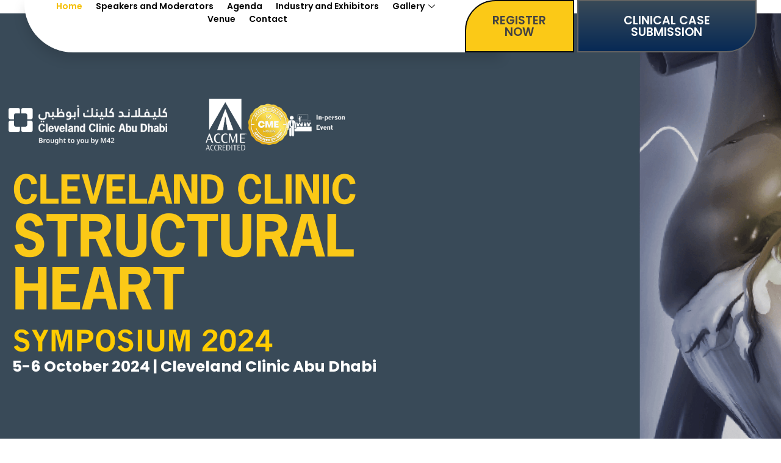

--- FILE ---
content_type: text/html; charset=UTF-8
request_url: https://structuralheartsymposium.com/
body_size: 92746
content:
<!DOCTYPE html>
<html lang="en-US">
<head>
	<meta charset="UTF-8">
	<meta name="viewport" content="width=device-width, initial-scale=1.0, viewport-fit=cover" />
		<title>Structural Heart Symposium</title>
<meta name='robots' content='max-image-preview:large' />
<link rel="alternate" type="application/rss+xml" title="Structural Heart Symposium &raquo; Feed" href="https://structuralheartsymposium.com/feed/" />
<link rel="alternate" type="application/rss+xml" title="Structural Heart Symposium &raquo; Comments Feed" href="https://structuralheartsymposium.com/comments/feed/" />
<link rel="alternate" title="oEmbed (JSON)" type="application/json+oembed" href="https://structuralheartsymposium.com/wp-json/oembed/1.0/embed?url=https%3A%2F%2Fstructuralheartsymposium.com%2F" />
<link rel="alternate" title="oEmbed (XML)" type="text/xml+oembed" href="https://structuralheartsymposium.com/wp-json/oembed/1.0/embed?url=https%3A%2F%2Fstructuralheartsymposium.com%2F&#038;format=xml" />
<style id='wp-img-auto-sizes-contain-inline-css'>
img:is([sizes=auto i],[sizes^="auto," i]){contain-intrinsic-size:3000px 1500px}
/*# sourceURL=wp-img-auto-sizes-contain-inline-css */
</style>
<link rel='stylesheet' id='twb-open-sans-css' href='https://fonts.googleapis.com/css?family=Open+Sans%3A300%2C400%2C500%2C600%2C700%2C800&#038;display=swap&#038;ver=6.9' media='all' />
<link rel='stylesheet' id='twbbwg-global-css' href='https://structuralheartsymposium.com/wp-content/plugins/photo-gallery/booster/assets/css/global.css?ver=1.0.0' media='all' />
<link rel='stylesheet' id='pa-frontend-css' href='https://structuralheartsymposium.com/wp-content/uploads/premium-addons-elementor/pa-frontend-fb2c06f33.min.css?ver=1768872911' media='all' />
<style id='wp-emoji-styles-inline-css'>

	img.wp-smiley, img.emoji {
		display: inline !important;
		border: none !important;
		box-shadow: none !important;
		height: 1em !important;
		width: 1em !important;
		margin: 0 0.07em !important;
		vertical-align: -0.1em !important;
		background: none !important;
		padding: 0 !important;
	}
/*# sourceURL=wp-emoji-styles-inline-css */
</style>
<link rel='stylesheet' id='embedpress-style-css' href='https://structuralheartsymposium.com/wp-content/plugins/embedpress/assets/css/embedpress.css?ver=6.9' media='all' />
<link rel='stylesheet' id='bwg_fonts-css' href='https://structuralheartsymposium.com/wp-content/plugins/photo-gallery/css/bwg-fonts/fonts.css?ver=0.0.1' media='all' />
<link rel='stylesheet' id='sumoselect-css' href='https://structuralheartsymposium.com/wp-content/plugins/photo-gallery/css/sumoselect.min.css?ver=3.4.6' media='all' />
<link rel='stylesheet' id='mCustomScrollbar-css' href='https://structuralheartsymposium.com/wp-content/plugins/photo-gallery/css/jquery.mCustomScrollbar.min.css?ver=3.1.5' media='all' />
<link rel='stylesheet' id='bwg_googlefonts-css' href='https://fonts.googleapis.com/css?family=Ubuntu&#038;subset=greek,latin,greek-ext,vietnamese,cyrillic-ext,latin-ext,cyrillic' media='all' />
<link rel='stylesheet' id='bwg_frontend-css' href='https://structuralheartsymposium.com/wp-content/plugins/photo-gallery/css/styles.min.css?ver=1.8.33' media='all' />
<link rel='stylesheet' id='elementor-frontend-css' href='https://structuralheartsymposium.com/wp-content/plugins/elementor/assets/css/frontend.min.css?ver=3.27.6' media='all' />
<link rel='stylesheet' id='elementor-post-16-css' href='https://structuralheartsymposium.com/wp-content/uploads/elementor/css/post-16.css?ver=1729680642' media='all' />
<link rel='stylesheet' id='elementor-post-9-css' href='https://structuralheartsymposium.com/wp-content/uploads/elementor/css/post-9.css?ver=1728558038' media='all' />
<link rel='stylesheet' id='widget-heading-css' href='https://structuralheartsymposium.com/wp-content/plugins/elementor/assets/css/widget-heading.min.css?ver=3.27.6' media='all' />
<link rel='stylesheet' id='widget-text-editor-css' href='https://structuralheartsymposium.com/wp-content/plugins/elementor/assets/css/widget-text-editor.min.css?ver=3.27.6' media='all' />
<link rel='stylesheet' id='widget-image-css' href='https://structuralheartsymposium.com/wp-content/plugins/elementor/assets/css/widget-image.min.css?ver=3.27.6' media='all' />
<link rel='stylesheet' id='elementor-post-116-css' href='https://structuralheartsymposium.com/wp-content/uploads/elementor/css/post-116.css?ver=1740039682' media='all' />
<link rel='stylesheet' id='hello-elementor-css' href='https://structuralheartsymposium.com/wp-content/themes/hello-elementor/style.min.css?ver=3.3.0' media='all' />
<link rel='stylesheet' id='hello-elementor-theme-style-css' href='https://structuralheartsymposium.com/wp-content/themes/hello-elementor/theme.min.css?ver=3.3.0' media='all' />
<link rel='stylesheet' id='hello-elementor-header-footer-css' href='https://structuralheartsymposium.com/wp-content/themes/hello-elementor/header-footer.min.css?ver=3.3.0' media='all' />
<link rel='stylesheet' id='elementor-post-6-css' href='https://structuralheartsymposium.com/wp-content/uploads/elementor/css/post-6.css?ver=1726810415' media='all' />
<link rel='stylesheet' id='dashicons-css' href='https://structuralheartsymposium.com/wp-includes/css/dashicons.min.css?ver=6.9' media='all' />
<link rel='stylesheet' id='widget-spacer-css' href='https://structuralheartsymposium.com/wp-content/plugins/elementor/assets/css/widget-spacer.min.css?ver=3.27.6' media='all' />
<link rel='stylesheet' id='e-animation-sink-css' href='https://structuralheartsymposium.com/wp-content/plugins/elementor/assets/lib/animations/styles/e-animation-sink.min.css?ver=3.27.6' media='all' />
<link rel='stylesheet' id='widget-video-css' href='https://structuralheartsymposium.com/wp-content/plugins/elementor/assets/css/widget-video.min.css?ver=3.27.6' media='all' />
<link rel='stylesheet' id='widget-icon-list-css' href='https://structuralheartsymposium.com/wp-content/plugins/elementor/assets/css/widget-icon-list.min.css?ver=3.27.6' media='all' />
<link rel='stylesheet' id='widget-divider-css' href='https://structuralheartsymposium.com/wp-content/plugins/elementor/assets/css/widget-divider.min.css?ver=3.27.6' media='all' />
<link rel='stylesheet' id='e-animation-fadeInDown-css' href='https://structuralheartsymposium.com/wp-content/plugins/elementor/assets/lib/animations/styles/fadeInDown.min.css?ver=3.27.6' media='all' />
<link rel='stylesheet' id='ekit-widget-styles-css' href='https://structuralheartsymposium.com/wp-content/plugins/elementskit-lite/widgets/init/assets/css/widget-styles.css?ver=3.4.4' media='all' />
<link rel='stylesheet' id='ekit-responsive-css' href='https://structuralheartsymposium.com/wp-content/plugins/elementskit-lite/widgets/init/assets/css/responsive.css?ver=3.4.4' media='all' />
<link rel='stylesheet' id='wpr-text-animations-css-css' href='https://structuralheartsymposium.com/wp-content/plugins/royal-elementor-addons/assets/css/lib/animations/text-animations.min.css?ver=1.7.1009' media='all' />
<link rel='stylesheet' id='wpr-addons-css-css' href='https://structuralheartsymposium.com/wp-content/plugins/royal-elementor-addons/assets/css/frontend.min.css?ver=1.7.1009' media='all' />
<link rel='stylesheet' id='font-awesome-5-all-css' href='https://structuralheartsymposium.com/wp-content/plugins/elementor/assets/lib/font-awesome/css/all.min.css?ver=4.10.85' media='all' />
<link rel='stylesheet' id='google-fonts-1-css' href='https://fonts.googleapis.com/css?family=Poppins%3A100%2C100italic%2C200%2C200italic%2C300%2C300italic%2C400%2C400italic%2C500%2C500italic%2C600%2C600italic%2C700%2C700italic%2C800%2C800italic%2C900%2C900italic%7CExo%3A100%2C100italic%2C200%2C200italic%2C300%2C300italic%2C400%2C400italic%2C500%2C500italic%2C600%2C600italic%2C700%2C700italic%2C800%2C800italic%2C900%2C900italic%7CRoboto%3A100%2C100italic%2C200%2C200italic%2C300%2C300italic%2C400%2C400italic%2C500%2C500italic%2C600%2C600italic%2C700%2C700italic%2C800%2C800italic%2C900%2C900italic%7CRoboto+Slab%3A100%2C100italic%2C200%2C200italic%2C300%2C300italic%2C400%2C400italic%2C500%2C500italic%2C600%2C600italic%2C700%2C700italic%2C800%2C800italic%2C900%2C900italic&#038;display=swap&#038;ver=6.9' media='all' />
<link rel='stylesheet' id='elementor-icons-ekiticons-css' href='https://structuralheartsymposium.com/wp-content/plugins/elementskit-lite/modules/elementskit-icon-pack/assets/css/ekiticons.css?ver=3.4.4' media='all' />
<link rel="preconnect" href="https://fonts.gstatic.com/" crossorigin><script data-cfasync="false" src="https://structuralheartsymposium.com/wp-includes/js/jquery/jquery.min.js?ver=3.7.1" id="jquery-core-js"></script>
<script data-cfasync="false" src="https://structuralheartsymposium.com/wp-includes/js/jquery/jquery-migrate.min.js?ver=3.4.1" id="jquery-migrate-js"></script>
<script src="https://structuralheartsymposium.com/wp-content/plugins/photo-gallery/booster/assets/js/circle-progress.js?ver=1.2.2" id="twbbwg-circle-js"></script>
<script id="twbbwg-global-js-extra">
var twb = {"nonce":"4eacdd3fee","ajax_url":"https://structuralheartsymposium.com/wp-admin/admin-ajax.php","plugin_url":"https://structuralheartsymposium.com/wp-content/plugins/photo-gallery/booster","href":"https://structuralheartsymposium.com/wp-admin/admin.php?page=twbbwg_photo-gallery"};
var twb = {"nonce":"4eacdd3fee","ajax_url":"https://structuralheartsymposium.com/wp-admin/admin-ajax.php","plugin_url":"https://structuralheartsymposium.com/wp-content/plugins/photo-gallery/booster","href":"https://structuralheartsymposium.com/wp-admin/admin.php?page=twbbwg_photo-gallery"};
//# sourceURL=twbbwg-global-js-extra
</script>
<script src="https://structuralheartsymposium.com/wp-content/plugins/photo-gallery/booster/assets/js/global.js?ver=1.0.0" id="twbbwg-global-js"></script>
<script src="https://structuralheartsymposium.com/wp-content/plugins/photo-gallery/js/jquery.sumoselect.min.js?ver=3.4.6" id="sumoselect-js"></script>
<script src="https://structuralheartsymposium.com/wp-content/plugins/photo-gallery/js/tocca.min.js?ver=2.0.9" id="bwg_mobile-js"></script>
<script src="https://structuralheartsymposium.com/wp-content/plugins/photo-gallery/js/jquery.mCustomScrollbar.concat.min.js?ver=3.1.5" id="mCustomScrollbar-js"></script>
<script src="https://structuralheartsymposium.com/wp-content/plugins/photo-gallery/js/jquery.fullscreen.min.js?ver=0.6.0" id="jquery-fullscreen-js"></script>
<script id="bwg_frontend-js-extra">
var bwg_objectsL10n = {"bwg_field_required":"field is required.","bwg_mail_validation":"This is not a valid email address.","bwg_search_result":"There are no images matching your search.","bwg_select_tag":"Select Tag","bwg_order_by":"Order By","bwg_search":"Search","bwg_show_ecommerce":"Show Ecommerce","bwg_hide_ecommerce":"Hide Ecommerce","bwg_show_comments":"Show Comments","bwg_hide_comments":"Hide Comments","bwg_restore":"Restore","bwg_maximize":"Maximize","bwg_fullscreen":"Fullscreen","bwg_exit_fullscreen":"Exit Fullscreen","bwg_search_tag":"SEARCH...","bwg_tag_no_match":"No tags found","bwg_all_tags_selected":"All tags selected","bwg_tags_selected":"tags selected","play":"Play","pause":"Pause","is_pro":"","bwg_play":"Play","bwg_pause":"Pause","bwg_hide_info":"Hide info","bwg_show_info":"Show info","bwg_hide_rating":"Hide rating","bwg_show_rating":"Show rating","ok":"Ok","cancel":"Cancel","select_all":"Select all","lazy_load":"0","lazy_loader":"https://structuralheartsymposium.com/wp-content/plugins/photo-gallery/images/ajax_loader.png","front_ajax":"0","bwg_tag_see_all":"see all tags","bwg_tag_see_less":"see less tags"};
//# sourceURL=bwg_frontend-js-extra
</script>
<script src="https://structuralheartsymposium.com/wp-content/plugins/photo-gallery/js/scripts.min.js?ver=1.8.33" id="bwg_frontend-js"></script>
<link rel="https://api.w.org/" href="https://structuralheartsymposium.com/wp-json/" /><link rel="alternate" title="JSON" type="application/json" href="https://structuralheartsymposium.com/wp-json/wp/v2/pages/16" /><link rel="EditURI" type="application/rsd+xml" title="RSD" href="https://structuralheartsymposium.com/xmlrpc.php?rsd" />
<meta name="generator" content="WordPress 6.9" />
<link rel="canonical" href="https://structuralheartsymposium.com/" />
<link rel='shortlink' href='https://structuralheartsymposium.com/' />
<style id="mystickymenu" type="text/css">#mysticky-nav { width:100%; position: static; height: auto !important; }#mysticky-nav.wrapfixed { position:fixed; left: 0px; margin-top:0px;  z-index: 99990; -webkit-transition: 0.3s; -moz-transition: 0.3s; -o-transition: 0.3s; transition: 0.3s; -ms-filter:"progid:DXImageTransform.Microsoft.Alpha(Opacity=90)"; filter: alpha(opacity=90); opacity:0.9; background-color: #ffffff;}#mysticky-nav.wrapfixed .myfixed{ background-color: #ffffff; position: relative;top: auto;left: auto;right: auto;}#mysticky-nav .myfixed { margin:0 auto; float:none; border:0px; background:none; max-width:100%; }</style>			<style type="text/css">
																															</style>
			<meta name="generator" content="Elementor 3.27.6; features: e_font_icon_svg, additional_custom_breakpoints; settings: css_print_method-external, google_font-enabled, font_display-swap">
			<style>
				.e-con.e-parent:nth-of-type(n+4):not(.e-lazyloaded):not(.e-no-lazyload),
				.e-con.e-parent:nth-of-type(n+4):not(.e-lazyloaded):not(.e-no-lazyload) * {
					background-image: none !important;
				}
				@media screen and (max-height: 1024px) {
					.e-con.e-parent:nth-of-type(n+3):not(.e-lazyloaded):not(.e-no-lazyload),
					.e-con.e-parent:nth-of-type(n+3):not(.e-lazyloaded):not(.e-no-lazyload) * {
						background-image: none !important;
					}
				}
				@media screen and (max-height: 640px) {
					.e-con.e-parent:nth-of-type(n+2):not(.e-lazyloaded):not(.e-no-lazyload),
					.e-con.e-parent:nth-of-type(n+2):not(.e-lazyloaded):not(.e-no-lazyload) * {
						background-image: none !important;
					}
				}
			</style>
			<link rel="icon" href="https://structuralheartsymposium.com/wp-content/uploads/2024/03/Faveicon.png" sizes="32x32" />
<link rel="icon" href="https://structuralheartsymposium.com/wp-content/uploads/2024/03/Faveicon.png" sizes="192x192" />
<link rel="apple-touch-icon" href="https://structuralheartsymposium.com/wp-content/uploads/2024/03/Faveicon.png" />
<meta name="msapplication-TileImage" content="https://structuralheartsymposium.com/wp-content/uploads/2024/03/Faveicon.png" />
		<style id="wp-custom-css">
			div#mysticky-nav.wrapfixed .MenuHead {
    border-radius: 0;
    box-shadow: none;
    background: none;
}
div#mysticky-nav.wrapfixed{
    box-shadow: 0px 10px 20px 0px rgba(0, 0, 0, 0.13);
}
/*
.image-popup{
	position: fixed;
	left: 0;
	top: 0;
	width: 100%;
	height: 100%;
	z-index: 999 !important;
	background-color:rgba(0,0,0,0.6);
	visibility: hidden;
	opacity: 0;
	transition: all 1s ease;
}


.image-popup .image-box {
    position: absolute;
    left: 35%;
    top: 20%;
    transspace: translate(-50%,-50%);
    display: flex;
    flex-wrap: wrap;
    opacity: 0;
    transition: all 1s ease;
    height: 100%;
    background-repeat: no-repeat;
}


.image-popup .image-box .space .close-button {
    position: absolute;
    right: -20px;
    top: -25px;
    font-size: 25px;
    cursor: pointer;
    background: rgba(0,0,0,0.4);
    color: white;
    border-radius: 50px;
    padding: 4px 5px 0px 6px;
}


.image-popup.visible .image-box {
    opacity: 1;
    margin-left: 0;
}

.image-popup.visible{
	visibility:visible;
	opacity: 1;
}		</style>
		<style id="wpr_lightbox_styles">
				.lg-backdrop {
					background-color: rgba(0,0,0,0.6) !important;
				}
				.lg-toolbar,
				.lg-dropdown {
					background-color: rgba(0,0,0,0.8) !important;
				}
				.lg-dropdown:after {
					border-bottom-color: rgba(0,0,0,0.8) !important;
				}
				.lg-sub-html {
					background-color: rgba(0,0,0,0.8) !important;
				}
				.lg-thumb-outer,
				.lg-progress-bar {
					background-color: #444444 !important;
				}
				.lg-progress {
					background-color: #a90707 !important;
				}
				.lg-icon {
					color: #efefef !important;
					font-size: 20px !important;
				}
				.lg-icon.lg-toogle-thumb {
					font-size: 24px !important;
				}
				.lg-icon:hover,
				.lg-dropdown-text:hover {
					color: #ffffff !important;
				}
				.lg-sub-html,
				.lg-dropdown-text {
					color: #efefef !important;
					font-size: 14px !important;
				}
				#lg-counter {
					color: #efefef !important;
					font-size: 14px !important;
				}
				.lg-prev,
				.lg-next {
					font-size: 35px !important;
				}

				/* Defaults */
				.lg-icon {
				background-color: transparent !important;
				}

				#lg-counter {
				opacity: 0.9;
				}

				.lg-thumb-outer {
				padding: 0 10px;
				}

				.lg-thumb-item {
				border-radius: 0 !important;
				border: none !important;
				opacity: 0.5;
				}

				.lg-thumb-item.active {
					opacity: 1;
				}
	         </style><style id='global-styles-inline-css'>
:root{--wp--preset--aspect-ratio--square: 1;--wp--preset--aspect-ratio--4-3: 4/3;--wp--preset--aspect-ratio--3-4: 3/4;--wp--preset--aspect-ratio--3-2: 3/2;--wp--preset--aspect-ratio--2-3: 2/3;--wp--preset--aspect-ratio--16-9: 16/9;--wp--preset--aspect-ratio--9-16: 9/16;--wp--preset--color--black: #000000;--wp--preset--color--cyan-bluish-gray: #abb8c3;--wp--preset--color--white: #ffffff;--wp--preset--color--pale-pink: #f78da7;--wp--preset--color--vivid-red: #cf2e2e;--wp--preset--color--luminous-vivid-orange: #ff6900;--wp--preset--color--luminous-vivid-amber: #fcb900;--wp--preset--color--light-green-cyan: #7bdcb5;--wp--preset--color--vivid-green-cyan: #00d084;--wp--preset--color--pale-cyan-blue: #8ed1fc;--wp--preset--color--vivid-cyan-blue: #0693e3;--wp--preset--color--vivid-purple: #9b51e0;--wp--preset--gradient--vivid-cyan-blue-to-vivid-purple: linear-gradient(135deg,rgb(6,147,227) 0%,rgb(155,81,224) 100%);--wp--preset--gradient--light-green-cyan-to-vivid-green-cyan: linear-gradient(135deg,rgb(122,220,180) 0%,rgb(0,208,130) 100%);--wp--preset--gradient--luminous-vivid-amber-to-luminous-vivid-orange: linear-gradient(135deg,rgb(252,185,0) 0%,rgb(255,105,0) 100%);--wp--preset--gradient--luminous-vivid-orange-to-vivid-red: linear-gradient(135deg,rgb(255,105,0) 0%,rgb(207,46,46) 100%);--wp--preset--gradient--very-light-gray-to-cyan-bluish-gray: linear-gradient(135deg,rgb(238,238,238) 0%,rgb(169,184,195) 100%);--wp--preset--gradient--cool-to-warm-spectrum: linear-gradient(135deg,rgb(74,234,220) 0%,rgb(151,120,209) 20%,rgb(207,42,186) 40%,rgb(238,44,130) 60%,rgb(251,105,98) 80%,rgb(254,248,76) 100%);--wp--preset--gradient--blush-light-purple: linear-gradient(135deg,rgb(255,206,236) 0%,rgb(152,150,240) 100%);--wp--preset--gradient--blush-bordeaux: linear-gradient(135deg,rgb(254,205,165) 0%,rgb(254,45,45) 50%,rgb(107,0,62) 100%);--wp--preset--gradient--luminous-dusk: linear-gradient(135deg,rgb(255,203,112) 0%,rgb(199,81,192) 50%,rgb(65,88,208) 100%);--wp--preset--gradient--pale-ocean: linear-gradient(135deg,rgb(255,245,203) 0%,rgb(182,227,212) 50%,rgb(51,167,181) 100%);--wp--preset--gradient--electric-grass: linear-gradient(135deg,rgb(202,248,128) 0%,rgb(113,206,126) 100%);--wp--preset--gradient--midnight: linear-gradient(135deg,rgb(2,3,129) 0%,rgb(40,116,252) 100%);--wp--preset--font-size--small: 13px;--wp--preset--font-size--medium: 20px;--wp--preset--font-size--large: 36px;--wp--preset--font-size--x-large: 42px;--wp--preset--spacing--20: 0.44rem;--wp--preset--spacing--30: 0.67rem;--wp--preset--spacing--40: 1rem;--wp--preset--spacing--50: 1.5rem;--wp--preset--spacing--60: 2.25rem;--wp--preset--spacing--70: 3.38rem;--wp--preset--spacing--80: 5.06rem;--wp--preset--shadow--natural: 6px 6px 9px rgba(0, 0, 0, 0.2);--wp--preset--shadow--deep: 12px 12px 50px rgba(0, 0, 0, 0.4);--wp--preset--shadow--sharp: 6px 6px 0px rgba(0, 0, 0, 0.2);--wp--preset--shadow--outlined: 6px 6px 0px -3px rgb(255, 255, 255), 6px 6px rgb(0, 0, 0);--wp--preset--shadow--crisp: 6px 6px 0px rgb(0, 0, 0);}:root { --wp--style--global--content-size: 800px;--wp--style--global--wide-size: 1200px; }:where(body) { margin: 0; }.wp-site-blocks > .alignleft { float: left; margin-right: 2em; }.wp-site-blocks > .alignright { float: right; margin-left: 2em; }.wp-site-blocks > .aligncenter { justify-content: center; margin-left: auto; margin-right: auto; }:where(.wp-site-blocks) > * { margin-block-start: 24px; margin-block-end: 0; }:where(.wp-site-blocks) > :first-child { margin-block-start: 0; }:where(.wp-site-blocks) > :last-child { margin-block-end: 0; }:root { --wp--style--block-gap: 24px; }:root :where(.is-layout-flow) > :first-child{margin-block-start: 0;}:root :where(.is-layout-flow) > :last-child{margin-block-end: 0;}:root :where(.is-layout-flow) > *{margin-block-start: 24px;margin-block-end: 0;}:root :where(.is-layout-constrained) > :first-child{margin-block-start: 0;}:root :where(.is-layout-constrained) > :last-child{margin-block-end: 0;}:root :where(.is-layout-constrained) > *{margin-block-start: 24px;margin-block-end: 0;}:root :where(.is-layout-flex){gap: 24px;}:root :where(.is-layout-grid){gap: 24px;}.is-layout-flow > .alignleft{float: left;margin-inline-start: 0;margin-inline-end: 2em;}.is-layout-flow > .alignright{float: right;margin-inline-start: 2em;margin-inline-end: 0;}.is-layout-flow > .aligncenter{margin-left: auto !important;margin-right: auto !important;}.is-layout-constrained > .alignleft{float: left;margin-inline-start: 0;margin-inline-end: 2em;}.is-layout-constrained > .alignright{float: right;margin-inline-start: 2em;margin-inline-end: 0;}.is-layout-constrained > .aligncenter{margin-left: auto !important;margin-right: auto !important;}.is-layout-constrained > :where(:not(.alignleft):not(.alignright):not(.alignfull)){max-width: var(--wp--style--global--content-size);margin-left: auto !important;margin-right: auto !important;}.is-layout-constrained > .alignwide{max-width: var(--wp--style--global--wide-size);}body .is-layout-flex{display: flex;}.is-layout-flex{flex-wrap: wrap;align-items: center;}.is-layout-flex > :is(*, div){margin: 0;}body .is-layout-grid{display: grid;}.is-layout-grid > :is(*, div){margin: 0;}body{padding-top: 0px;padding-right: 0px;padding-bottom: 0px;padding-left: 0px;}a:where(:not(.wp-element-button)){text-decoration: underline;}:root :where(.wp-element-button, .wp-block-button__link){background-color: #32373c;border-width: 0;color: #fff;font-family: inherit;font-size: inherit;font-style: inherit;font-weight: inherit;letter-spacing: inherit;line-height: inherit;padding-top: calc(0.667em + 2px);padding-right: calc(1.333em + 2px);padding-bottom: calc(0.667em + 2px);padding-left: calc(1.333em + 2px);text-decoration: none;text-transform: inherit;}.has-black-color{color: var(--wp--preset--color--black) !important;}.has-cyan-bluish-gray-color{color: var(--wp--preset--color--cyan-bluish-gray) !important;}.has-white-color{color: var(--wp--preset--color--white) !important;}.has-pale-pink-color{color: var(--wp--preset--color--pale-pink) !important;}.has-vivid-red-color{color: var(--wp--preset--color--vivid-red) !important;}.has-luminous-vivid-orange-color{color: var(--wp--preset--color--luminous-vivid-orange) !important;}.has-luminous-vivid-amber-color{color: var(--wp--preset--color--luminous-vivid-amber) !important;}.has-light-green-cyan-color{color: var(--wp--preset--color--light-green-cyan) !important;}.has-vivid-green-cyan-color{color: var(--wp--preset--color--vivid-green-cyan) !important;}.has-pale-cyan-blue-color{color: var(--wp--preset--color--pale-cyan-blue) !important;}.has-vivid-cyan-blue-color{color: var(--wp--preset--color--vivid-cyan-blue) !important;}.has-vivid-purple-color{color: var(--wp--preset--color--vivid-purple) !important;}.has-black-background-color{background-color: var(--wp--preset--color--black) !important;}.has-cyan-bluish-gray-background-color{background-color: var(--wp--preset--color--cyan-bluish-gray) !important;}.has-white-background-color{background-color: var(--wp--preset--color--white) !important;}.has-pale-pink-background-color{background-color: var(--wp--preset--color--pale-pink) !important;}.has-vivid-red-background-color{background-color: var(--wp--preset--color--vivid-red) !important;}.has-luminous-vivid-orange-background-color{background-color: var(--wp--preset--color--luminous-vivid-orange) !important;}.has-luminous-vivid-amber-background-color{background-color: var(--wp--preset--color--luminous-vivid-amber) !important;}.has-light-green-cyan-background-color{background-color: var(--wp--preset--color--light-green-cyan) !important;}.has-vivid-green-cyan-background-color{background-color: var(--wp--preset--color--vivid-green-cyan) !important;}.has-pale-cyan-blue-background-color{background-color: var(--wp--preset--color--pale-cyan-blue) !important;}.has-vivid-cyan-blue-background-color{background-color: var(--wp--preset--color--vivid-cyan-blue) !important;}.has-vivid-purple-background-color{background-color: var(--wp--preset--color--vivid-purple) !important;}.has-black-border-color{border-color: var(--wp--preset--color--black) !important;}.has-cyan-bluish-gray-border-color{border-color: var(--wp--preset--color--cyan-bluish-gray) !important;}.has-white-border-color{border-color: var(--wp--preset--color--white) !important;}.has-pale-pink-border-color{border-color: var(--wp--preset--color--pale-pink) !important;}.has-vivid-red-border-color{border-color: var(--wp--preset--color--vivid-red) !important;}.has-luminous-vivid-orange-border-color{border-color: var(--wp--preset--color--luminous-vivid-orange) !important;}.has-luminous-vivid-amber-border-color{border-color: var(--wp--preset--color--luminous-vivid-amber) !important;}.has-light-green-cyan-border-color{border-color: var(--wp--preset--color--light-green-cyan) !important;}.has-vivid-green-cyan-border-color{border-color: var(--wp--preset--color--vivid-green-cyan) !important;}.has-pale-cyan-blue-border-color{border-color: var(--wp--preset--color--pale-cyan-blue) !important;}.has-vivid-cyan-blue-border-color{border-color: var(--wp--preset--color--vivid-cyan-blue) !important;}.has-vivid-purple-border-color{border-color: var(--wp--preset--color--vivid-purple) !important;}.has-vivid-cyan-blue-to-vivid-purple-gradient-background{background: var(--wp--preset--gradient--vivid-cyan-blue-to-vivid-purple) !important;}.has-light-green-cyan-to-vivid-green-cyan-gradient-background{background: var(--wp--preset--gradient--light-green-cyan-to-vivid-green-cyan) !important;}.has-luminous-vivid-amber-to-luminous-vivid-orange-gradient-background{background: var(--wp--preset--gradient--luminous-vivid-amber-to-luminous-vivid-orange) !important;}.has-luminous-vivid-orange-to-vivid-red-gradient-background{background: var(--wp--preset--gradient--luminous-vivid-orange-to-vivid-red) !important;}.has-very-light-gray-to-cyan-bluish-gray-gradient-background{background: var(--wp--preset--gradient--very-light-gray-to-cyan-bluish-gray) !important;}.has-cool-to-warm-spectrum-gradient-background{background: var(--wp--preset--gradient--cool-to-warm-spectrum) !important;}.has-blush-light-purple-gradient-background{background: var(--wp--preset--gradient--blush-light-purple) !important;}.has-blush-bordeaux-gradient-background{background: var(--wp--preset--gradient--blush-bordeaux) !important;}.has-luminous-dusk-gradient-background{background: var(--wp--preset--gradient--luminous-dusk) !important;}.has-pale-ocean-gradient-background{background: var(--wp--preset--gradient--pale-ocean) !important;}.has-electric-grass-gradient-background{background: var(--wp--preset--gradient--electric-grass) !important;}.has-midnight-gradient-background{background: var(--wp--preset--gradient--midnight) !important;}.has-small-font-size{font-size: var(--wp--preset--font-size--small) !important;}.has-medium-font-size{font-size: var(--wp--preset--font-size--medium) !important;}.has-large-font-size{font-size: var(--wp--preset--font-size--large) !important;}.has-x-large-font-size{font-size: var(--wp--preset--font-size--x-large) !important;}
/*# sourceURL=global-styles-inline-css */
</style>
</head>

<body class="home wp-singular page-template page-template-elementor_header_footer page page-id-16 wp-embed-responsive wp-theme-hello-elementor theme-default elementor-default elementor-template-full-width elementor-kit-6 elementor-page elementor-page-16">

		<div data-elementor-type="wp-post" data-elementor-id="9" class="elementor elementor-9">
				<header class="elementor-element elementor-element-8bcc3c6 e-flex e-con-boxed wpr-particle-no wpr-jarallax-no wpr-parallax-no wpr-sticky-section-no e-con e-parent" data-id="8bcc3c6" data-element_type="container" id="site-header">
					<div class="e-con-inner">
		<div class="elementor-element elementor-element-56b47ac e-con-full e-flex wpr-particle-no wpr-jarallax-no wpr-parallax-no wpr-sticky-section-no e-con e-child" data-id="56b47ac" data-element_type="container" data-settings="{&quot;background_background&quot;:&quot;classic&quot;}">
				<div class="elementor-element elementor-element-14d2109 elementor-align-center elementor-widget elementor-widget-button" data-id="14d2109" data-element_type="widget" data-widget_type="button.default">
				<div class="elementor-widget-container">
									<div class="elementor-button-wrapper">
					<a class="elementor-button elementor-button-link elementor-size-sm" href="https://mco.eventsair.com/structural-heart-symposium-2024/registration/Site/Register" target="_blank">
						<span class="elementor-button-content-wrapper">
									<span class="elementor-button-text">Register now</span>
					</span>
					</a>
				</div>
								</div>
				</div>
				</div>
		<div class="elementor-element elementor-element-c883a38 e-con-full e-flex wpr-particle-no wpr-jarallax-no wpr-parallax-no wpr-sticky-section-no e-con e-child" data-id="c883a38" data-element_type="container" data-settings="{&quot;background_background&quot;:&quot;gradient&quot;}">
				<div class="elementor-element elementor-element-b3594dc elementor-align-center elementor-widget elementor-widget-button" data-id="b3594dc" data-element_type="widget" data-widget_type="button.default">
				<div class="elementor-widget-container">
									<div class="elementor-button-wrapper">
					<a class="elementor-button elementor-button-link elementor-size-sm" href="https://structuralheartsymposium.com/clinical-case-submission/" target="_blank">
						<span class="elementor-button-content-wrapper">
									<span class="elementor-button-text">CLINICAL CASE SUBMISSION</span>
					</span>
					</a>
				</div>
								</div>
				</div>
				</div>
		<div class="elementor-element elementor-element-1e750eb e-con-full MenuHead e-flex wpr-particle-no wpr-jarallax-no wpr-parallax-no wpr-sticky-section-no e-con e-child" data-id="1e750eb" data-element_type="container" data-settings="{&quot;background_background&quot;:&quot;classic&quot;}">
				<div class="elementor-element elementor-element-9b14052 elementor-widget elementor-widget-ekit-nav-menu" data-id="9b14052" data-element_type="widget" data-widget_type="ekit-nav-menu.default">
				<div class="elementor-widget-container">
							<nav class="ekit-wid-con ekit_menu_responsive_tablet" 
			data-hamburger-icon="" 
			data-hamburger-icon-type="icon" 
			data-responsive-breakpoint="1024">
			            <button class="elementskit-menu-hamburger elementskit-menu-toggler"  type="button" aria-label="hamburger-icon">
                                    <span class="elementskit-menu-hamburger-icon"></span><span class="elementskit-menu-hamburger-icon"></span><span class="elementskit-menu-hamburger-icon"></span>
                            </button>
            <div id="ekit-megamenu-main-menu" class="elementskit-menu-container elementskit-menu-offcanvas-elements elementskit-navbar-nav-default ekit-nav-menu-one-page-no ekit-nav-dropdown-hover"><ul id="menu-main-menu" class="elementskit-navbar-nav elementskit-menu-po-center submenu-click-on-icon"><li id="menu-item-134" class="menu-item menu-item-type-post_type menu-item-object-page menu-item-home current-menu-item page_item page-item-16 current_page_item menu-item-134 nav-item elementskit-mobile-builder-content active" data-vertical-menu=750px><a href="https://structuralheartsymposium.com/" class="ekit-menu-nav-link active">Home</a></li>
<li id="menu-item-1920" class="menu-item menu-item-type-post_type menu-item-object-page menu-item-1920 nav-item elementskit-mobile-builder-content" data-vertical-menu=750px><a href="https://structuralheartsymposium.com/speakers-and-moderators/" class="ekit-menu-nav-link">Speakers and Moderators</a></li>
<li id="menu-item-2235" class="menu-item menu-item-type-post_type menu-item-object-page menu-item-2235 nav-item elementskit-mobile-builder-content" data-vertical-menu=750px><a href="https://structuralheartsymposium.com/agenda/" class="ekit-menu-nav-link">Agenda</a></li>
<li id="menu-item-2736" class="menu-item menu-item-type-post_type menu-item-object-page menu-item-2736 nav-item elementskit-mobile-builder-content" data-vertical-menu=750px><a href="https://structuralheartsymposium.com/industry-and-exhibitors/" class="ekit-menu-nav-link">Industry and Exhibitors</a></li>
<li id="menu-item-2834" class="menu-item menu-item-type-custom menu-item-object-custom menu-item-has-children menu-item-2834 nav-item elementskit-dropdown-has relative_position elementskit-dropdown-menu-default_width elementskit-mobile-builder-content" data-vertical-menu=750px><a class="ekit-menu-nav-link ekit-menu-dropdown-toggle">Gallery<i aria-hidden="true" class="icon icon-down-arrow1 elementskit-submenu-indicator"></i></a>
<ul class="elementskit-dropdown elementskit-submenu-panel">
	<li id="menu-item-2859" class="menu-item menu-item-type-post_type menu-item-object-page menu-item-2859 nav-item elementskit-mobile-builder-content" data-vertical-menu=750px><a href="https://structuralheartsymposium.com/video-highlights/" class=" dropdown-item">Video Highlights</a>	<li id="menu-item-2993" class="menu-item menu-item-type-post_type menu-item-object-page menu-item-2993 nav-item elementskit-mobile-builder-content" data-vertical-menu=750px><a href="https://structuralheartsymposium.com/photo-gallery/" class=" dropdown-item">Photo Gallery</a></ul>
</li>
<li id="menu-item-449" class="menu-item menu-item-type-post_type menu-item-object-page menu-item-449 nav-item elementskit-mobile-builder-content" data-vertical-menu=750px><a href="https://structuralheartsymposium.com/venue/" class="ekit-menu-nav-link">Venue</a></li>
<li id="menu-item-1585" class="menu-item menu-item-type-post_type menu-item-object-page menu-item-1585 nav-item elementskit-mobile-builder-content" data-vertical-menu=750px><a href="https://structuralheartsymposium.com/contact-us/" class="ekit-menu-nav-link">Contact</a></li>
</ul><div class="elementskit-nav-identity-panel"><button class="elementskit-menu-close elementskit-menu-toggler" type="button">X</button></div></div>			
			<div class="elementskit-menu-overlay elementskit-menu-offcanvas-elements elementskit-menu-toggler ekit-nav-menu--overlay"></div>        </nav>
						</div>
				</div>
				</div>
					</div>
				</header>
				</div>
				<div data-elementor-type="wp-page" data-elementor-id="16" class="elementor elementor-16">
				<div class="elementor-element elementor-element-bd5c82c e-flex e-con-boxed wpr-particle-no wpr-jarallax-no wpr-parallax-no wpr-sticky-section-no e-con e-parent" data-id="bd5c82c" data-element_type="container" data-settings="{&quot;background_background&quot;:&quot;classic&quot;}">
					<div class="e-con-inner">
		<div class="elementor-element elementor-element-c9a2c54 e-con-full e-flex wpr-particle-no wpr-jarallax-no wpr-parallax-no wpr-sticky-section-no e-con e-child" data-id="c9a2c54" data-element_type="container">
		<div class="elementor-element elementor-element-924ec2a e-con-full e-flex wpr-particle-no wpr-jarallax-no wpr-parallax-no wpr-sticky-section-no e-con e-child" data-id="924ec2a" data-element_type="container">
		<div class="elementor-element elementor-element-d077665 e-con-full e-flex wpr-particle-no wpr-jarallax-no wpr-parallax-no wpr-sticky-section-no e-con e-child" data-id="d077665" data-element_type="container">
				<div class="elementor-element elementor-element-82302da elementor-widget__width-initial elementor-widget elementor-widget-image" data-id="82302da" data-element_type="widget" data-widget_type="image.default">
				<div class="elementor-widget-container">
															<img decoding="async" width="321" height="81" src="https://structuralheartsymposium.com/wp-content/uploads/2024/05/Group-136.png" class="attachment-full size-full wp-image-1222" alt="" />															</div>
				</div>
				<div class="elementor-element elementor-element-5306453 elementor-widget__width-initial elementor-widget-mobile__width-initial elementor-widget elementor-widget-image" data-id="5306453" data-element_type="widget" data-widget_type="image.default">
				<div class="elementor-widget-container">
															<img fetchpriority="high" decoding="async" width="800" height="1006" src="https://structuralheartsymposium.com/wp-content/uploads/2024/10/ACCME-accredited-provider-reversed-814x1024.png" class="attachment-large size-large wp-image-2758" alt="" srcset="https://structuralheartsymposium.com/wp-content/uploads/2024/10/ACCME-accredited-provider-reversed-814x1024.png 814w, https://structuralheartsymposium.com/wp-content/uploads/2024/10/ACCME-accredited-provider-reversed-239x300.png 239w, https://structuralheartsymposium.com/wp-content/uploads/2024/10/ACCME-accredited-provider-reversed-768x966.png 768w, https://structuralheartsymposium.com/wp-content/uploads/2024/10/ACCME-accredited-provider-reversed.png 951w" sizes="(max-width: 800px) 100vw, 800px" />															</div>
				</div>
				<div class="elementor-element elementor-element-b791bf8 elementor-widget__width-initial elementor-widget-mobile__width-initial elementor-widget elementor-widget-image" data-id="b791bf8" data-element_type="widget" data-widget_type="image.default">
				<div class="elementor-widget-container">
															<img decoding="async" width="288" height="275" src="https://structuralheartsymposium.com/wp-content/uploads/2024/10/cme-hours.png" class="attachment-large size-large wp-image-3096" alt="" />															</div>
				</div>
				<div class="elementor-element elementor-element-4e8dcfa elementor-widget__width-initial elementor-widget-mobile__width-initial elementor-widget elementor-widget-image" data-id="4e8dcfa" data-element_type="widget" data-widget_type="image.default">
				<div class="elementor-widget-container">
															<img loading="lazy" decoding="async" width="262" height="102" src="https://structuralheartsymposium.com/wp-content/uploads/2024/05/Layer-2@2x.png" class="attachment-large size-large wp-image-1419" alt="" />															</div>
				</div>
				</div>
				</div>
				<div class="elementor-element elementor-element-19731c5 elementor-widget__width-initial e-transform e-transform elementor-widget elementor-widget-image" data-id="19731c5" data-element_type="widget" data-settings="{&quot;_transform_scale_effect_hover&quot;:{&quot;unit&quot;:&quot;px&quot;,&quot;size&quot;:1.04,&quot;sizes&quot;:[]},&quot;_transform_scale_effect&quot;:{&quot;unit&quot;:&quot;px&quot;,&quot;size&quot;:&quot;&quot;,&quot;sizes&quot;:[]},&quot;_transform_scale_effect_tablet&quot;:{&quot;unit&quot;:&quot;px&quot;,&quot;size&quot;:&quot;&quot;,&quot;sizes&quot;:[]},&quot;_transform_scale_effect_mobile&quot;:{&quot;unit&quot;:&quot;px&quot;,&quot;size&quot;:&quot;&quot;,&quot;sizes&quot;:[]},&quot;_transform_scale_effect_hover_tablet&quot;:{&quot;unit&quot;:&quot;px&quot;,&quot;size&quot;:&quot;&quot;,&quot;sizes&quot;:[]},&quot;_transform_scale_effect_hover_mobile&quot;:{&quot;unit&quot;:&quot;px&quot;,&quot;size&quot;:&quot;&quot;,&quot;sizes&quot;:[]}}" data-widget_type="image.default">
				<div class="elementor-widget-container">
															<img loading="lazy" decoding="async" width="800" height="430" src="https://structuralheartsymposium.com/wp-content/uploads/2024/05/SH-Symposium-1024x550.png" class="attachment-large size-large wp-image-1809" alt="" srcset="https://structuralheartsymposium.com/wp-content/uploads/2024/05/SH-Symposium-1024x550.png 1024w, https://structuralheartsymposium.com/wp-content/uploads/2024/05/SH-Symposium-300x161.png 300w, https://structuralheartsymposium.com/wp-content/uploads/2024/05/SH-Symposium-768x412.png 768w, https://structuralheartsymposium.com/wp-content/uploads/2024/05/SH-Symposium.png 1280w" sizes="(max-width: 800px) 100vw, 800px" />															</div>
				</div>
				<div class="elementor-element elementor-element-65e014c elementor-widget__width-inherit elementor-widget elementor-widget-elementskit-heading" data-id="65e014c" data-element_type="widget" data-widget_type="elementskit-heading.default">
				<div class="elementor-widget-container">
					<div class="ekit-wid-con" ><div class="ekit-heading elementskit-section-title-wraper text_left   ekit_heading_tablet-   ekit_heading_mobile-"><h2 class="ekit-heading--title elementskit-section-title ">5-6 October 2024 | Cleveland Clinic Abu Dhabi</h2></div></div>				</div>
				</div>
				</div>
		<div class="elementor-element elementor-element-ff1719a elementor-hidden-mobile e-flex e-con-boxed wpr-particle-no wpr-jarallax-no wpr-parallax-no wpr-sticky-section-no e-con e-child" data-id="ff1719a" data-element_type="container">
					<div class="e-con-inner">
					</div>
				</div>
					</div>
				</div>
		<div class="elementor-element elementor-element-7826b96 e-flex e-con-boxed wpr-particle-no wpr-jarallax-no wpr-parallax-no wpr-sticky-section-no e-con e-parent" data-id="7826b96" data-element_type="container">
					<div class="e-con-inner">
				<div class="elementor-element elementor-element-28664e9 elementor-widget elementor-widget-spacer" data-id="28664e9" data-element_type="widget" data-widget_type="spacer.default">
				<div class="elementor-widget-container">
							<div class="elementor-spacer">
			<div class="elementor-spacer-inner"></div>
		</div>
						</div>
				</div>
					</div>
				</div>
		<div class="elementor-element elementor-element-2cdf93c e-flex e-con-boxed wpr-particle-no wpr-jarallax-no wpr-parallax-no wpr-sticky-section-no e-con e-parent" data-id="2cdf93c" data-element_type="container">
					<div class="e-con-inner">
		<div class="elementor-element elementor-element-183979c e-con-full e-flex wpr-particle-no wpr-jarallax-no wpr-parallax-no wpr-sticky-section-no e-con e-child" data-id="183979c" data-element_type="container">
		<div class="elementor-element elementor-element-a3b1ade e-con-full e-flex wpr-particle-no wpr-jarallax-no wpr-parallax-no wpr-sticky-section-no e-con e-child" data-id="a3b1ade" data-element_type="container">
				<div class="elementor-element elementor-element-28bf3b2 elementor-align-left elementor-widget__width-initial elementor-widget elementor-widget-button" data-id="28bf3b2" data-element_type="widget" data-widget_type="button.default">
				<div class="elementor-widget-container">
									<div class="elementor-button-wrapper">
					<a class="elementor-button elementor-size-sm elementor-animation-sink" role="button">
						<span class="elementor-button-content-wrapper">
									<span class="elementor-button-text">Thank You Message From The Conference Chairman</span>
					</span>
					</a>
				</div>
								</div>
				</div>
				<div class="elementor-element elementor-element-f97412e elementor-widget__width-initial elementor-widget elementor-widget-video" data-id="f97412e" data-element_type="widget" data-settings="{&quot;video_type&quot;:&quot;hosted&quot;,&quot;autoplay&quot;:&quot;yes&quot;,&quot;play_on_mobile&quot;:&quot;yes&quot;,&quot;controls&quot;:&quot;yes&quot;}" data-widget_type="video.default">
				<div class="elementor-widget-container">
							<div class="e-hosted-video elementor-wrapper elementor-open-inline">
					<video class="elementor-video" src="https://structuralheartsymposium.com/wp-content/uploads/2024/10/Dr.-Mahmmoud.mp4" autoplay="" controls="" playsinline="" controlsList="nodownload"></video>
				</div>
						</div>
				</div>
				</div>
				</div>
					</div>
				</div>
		<div class="elementor-element elementor-element-4b2c0a7 e-con-full e-flex wpr-particle-no wpr-jarallax-no wpr-parallax-no wpr-sticky-section-no e-con e-parent" data-id="4b2c0a7" data-element_type="container" data-settings="{&quot;background_background&quot;:&quot;gradient&quot;}">
		<div class="elementor-element elementor-element-6de4ccc e-con-full e-flex wpr-particle-no wpr-jarallax-no wpr-parallax-no wpr-sticky-section-no e-con e-child" data-id="6de4ccc" data-element_type="container" data-settings="{&quot;background_background&quot;:&quot;classic&quot;}">
		<div class="elementor-element elementor-element-b247348 e-con-full e-flex wpr-particle-no wpr-jarallax-no wpr-parallax-no wpr-sticky-section-no e-con e-child" data-id="b247348" data-element_type="container" data-settings="{&quot;background_background&quot;:&quot;classic&quot;}">
		<div class="elementor-element elementor-element-42fbe6f e-con-full e-flex wpr-particle-no wpr-jarallax-no wpr-parallax-no wpr-sticky-section-no e-con e-child" data-id="42fbe6f" data-element_type="container">
				<div class="elementor-element elementor-element-a112154 elementor-widget elementor-widget-heading" data-id="a112154" data-element_type="widget" data-widget_type="heading.default">
				<div class="elementor-widget-container">
					<h2 class="elementor-heading-title elementor-size-default">Conference Objectives</h2>				</div>
				</div>
				<div class="elementor-element elementor-element-62df915 elementor-widget__width-initial elementor-widget elementor-widget-elementskit-heading" data-id="62df915" data-element_type="widget" data-widget_type="elementskit-heading.default">
				<div class="elementor-widget-container">
					<div class="ekit-wid-con" ><div class="ekit-heading elementskit-section-title-wraper text_left   ekit_heading_tablet-   ekit_heading_mobile-">				<div class='ekit-heading__description'>
					<p>Educate community about indications and options for structural heart interventions across therapeutic areas (TAVR, transcatheter mitral therapies, transcatheter tricuspid therapies, ASD/ PFO, LAA occlusion therapies) Educate community about workup, evaluation and follow up of structural heart patients.</p>
				</div>
			</div></div>				</div>
				</div>
				</div>
		<div class="elementor-element elementor-element-b268f1b e-con-full e-flex wpr-particle-no wpr-jarallax-no wpr-parallax-no wpr-sticky-section-no e-con e-child" data-id="b268f1b" data-element_type="container">
				<div class="elementor-element elementor-element-db445ce elementor-widget elementor-widget-heading" data-id="db445ce" data-element_type="widget" data-widget_type="heading.default">
				<div class="elementor-widget-container">
					<h2 class="elementor-heading-title elementor-size-default">Target Audience</h2>				</div>
				</div>
				<div class="elementor-element elementor-element-3d43cba elementor-align-left elementor-icon-list--layout-traditional elementor-list-item-link-full_width elementor-widget elementor-widget-icon-list" data-id="3d43cba" data-element_type="widget" data-widget_type="icon-list.default">
				<div class="elementor-widget-container">
							<ul class="elementor-icon-list-items">
							<li class="elementor-icon-list-item">
											<span class="elementor-icon-list-icon">
							<i aria-hidden="true" class="icon icon-heart11"></i>						</span>
										<span class="elementor-icon-list-text">Cardiologists across the UAE</span>
									</li>
								<li class="elementor-icon-list-item">
											<span class="elementor-icon-list-icon">
							<i aria-hidden="true" class="icon icon-heart-pulse"></i>						</span>
										<span class="elementor-icon-list-text">Cardiac Anesthesias</span>
									</li>
								<li class="elementor-icon-list-item">
											<span class="elementor-icon-list-icon">
							<svg aria-hidden="true" class="e-font-icon-svg e-fas-heartbeat" viewBox="0 0 512 512" xmlns="http://www.w3.org/2000/svg"><path d="M320.2 243.8l-49.7 99.4c-6 12.1-23.4 11.7-28.9-.6l-56.9-126.3-30 71.7H60.6l182.5 186.5c7.1 7.3 18.6 7.3 25.7 0L451.4 288H342.3l-22.1-44.2zM473.7 73.9l-2.4-2.5c-51.5-52.6-135.8-52.6-187.4 0L256 100l-27.9-28.5c-51.5-52.7-135.9-52.7-187.4 0l-2.4 2.4C-10.4 123.7-12.5 203 31 256h102.4l35.9-86.2c5.4-12.9 23.6-13.2 29.4-.4l58.2 129.3 49-97.9c5.9-11.8 22.7-11.8 28.6 0l27.6 55.2H481c43.5-53 41.4-132.3-7.3-182.1z"></path></svg>						</span>
										<span class="elementor-icon-list-text">Cardiac Surgeons</span>
									</li>
								<li class="elementor-icon-list-item">
											<span class="elementor-icon-list-icon">
							<i aria-hidden="true" class="icon icon-document"></i>						</span>
										<span class="elementor-icon-list-text">Internists with Interest in Cardiology</span>
									</li>
								<li class="elementor-icon-list-item">
											<span class="elementor-icon-list-icon">
							<i aria-hidden="true" class="icon icon-doctor"></i>						</span>
										<span class="elementor-icon-list-text">Vascular Surgeons</span>
									</li>
								<li class="elementor-icon-list-item">
											<span class="elementor-icon-list-icon">
							<svg aria-hidden="true" class="e-font-icon-svg e-fas-user-nurse" viewBox="0 0 448 512" xmlns="http://www.w3.org/2000/svg"><path d="M319.41,320,224,415.39,128.59,320C57.1,323.1,0,381.6,0,453.79A58.21,58.21,0,0,0,58.21,512H389.79A58.21,58.21,0,0,0,448,453.79C448,381.6,390.9,323.1,319.41,320ZM224,304A128,128,0,0,0,352,176V65.82a32,32,0,0,0-20.76-30L246.47,4.07a64,64,0,0,0-44.94,0L116.76,35.86A32,32,0,0,0,96,65.82V176A128,128,0,0,0,224,304ZM184,71.67a5,5,0,0,1,5-5h21.67V45a5,5,0,0,1,5-5h16.66a5,5,0,0,1,5,5V66.67H259a5,5,0,0,1,5,5V88.33a5,5,0,0,1-5,5H237.33V115a5,5,0,0,1-5,5H215.67a5,5,0,0,1-5-5V93.33H189a5,5,0,0,1-5-5ZM144,160H304v16a80,80,0,0,1-160,0Z"></path></svg>						</span>
										<span class="elementor-icon-list-text">Specialized Nurses</span>
									</li>
								<li class="elementor-icon-list-item">
											<span class="elementor-icon-list-icon">
							<i aria-hidden="true" class="icon icon-hospital-1"></i>						</span>
										<span class="elementor-icon-list-text">Allied Health Professionals</span>
									</li>
						</ul>
						</div>
				</div>
				</div>
				</div>
				<div class="elementor-element elementor-element-136199a elementor-widget-divider--view-line elementor-widget elementor-widget-divider" data-id="136199a" data-element_type="widget" data-widget_type="divider.default">
				<div class="elementor-widget-container">
							<div class="elementor-divider">
			<span class="elementor-divider-separator">
						</span>
		</div>
						</div>
				</div>
				<div class="elementor-element elementor-element-d38cdd0 elementor-widget-divider--view-line elementor-widget elementor-widget-divider" data-id="d38cdd0" data-element_type="widget" data-widget_type="divider.default">
				<div class="elementor-widget-container">
							<div class="elementor-divider">
			<span class="elementor-divider-separator">
						</span>
		</div>
						</div>
				</div>
				</div>
				</div>
		<div class="elementor-element elementor-element-36ee296 e-flex e-con-boxed wpr-particle-no wpr-jarallax-no wpr-parallax-no wpr-sticky-section-no e-con e-parent" data-id="36ee296" data-element_type="container">
					<div class="e-con-inner">
				<div class="elementor-element elementor-element-6d5b2b8 elementor-align-center e-transform e-transform elementor-widget elementor-widget-button" data-id="6d5b2b8" data-element_type="widget" data-settings="{&quot;_transform_scale_effect_hover&quot;:{&quot;unit&quot;:&quot;px&quot;,&quot;size&quot;:1.04,&quot;sizes&quot;:[]},&quot;_transform_scale_effect&quot;:{&quot;unit&quot;:&quot;px&quot;,&quot;size&quot;:&quot;&quot;,&quot;sizes&quot;:[]},&quot;_transform_scale_effect_tablet&quot;:{&quot;unit&quot;:&quot;px&quot;,&quot;size&quot;:&quot;&quot;,&quot;sizes&quot;:[]},&quot;_transform_scale_effect_mobile&quot;:{&quot;unit&quot;:&quot;px&quot;,&quot;size&quot;:&quot;&quot;,&quot;sizes&quot;:[]},&quot;_transform_scale_effect_hover_tablet&quot;:{&quot;unit&quot;:&quot;px&quot;,&quot;size&quot;:&quot;&quot;,&quot;sizes&quot;:[]},&quot;_transform_scale_effect_hover_mobile&quot;:{&quot;unit&quot;:&quot;px&quot;,&quot;size&quot;:&quot;&quot;,&quot;sizes&quot;:[]}}" data-widget_type="button.default">
				<div class="elementor-widget-container">
									<div class="elementor-button-wrapper">
					<a class="elementor-button elementor-button-link elementor-size-sm" href="#">
						<span class="elementor-button-content-wrapper">
									<span class="elementor-button-text">Planning Committee</span>
					</span>
					</a>
				</div>
								</div>
				</div>
					</div>
				</div>
		<div class="elementor-element elementor-element-4716463 e-flex e-con-boxed wpr-particle-no wpr-jarallax-no wpr-parallax-no wpr-sticky-section-no e-con e-parent" data-id="4716463" data-element_type="container">
					<div class="e-con-inner">
				<div class="elementor-element elementor-element-42e5a86 elementor-align-center e-transform e-transform elementor-widget elementor-widget-button" data-id="42e5a86" data-element_type="widget" data-settings="{&quot;_transform_scale_effect_hover&quot;:{&quot;unit&quot;:&quot;px&quot;,&quot;size&quot;:1.04,&quot;sizes&quot;:[]},&quot;_transform_scale_effect&quot;:{&quot;unit&quot;:&quot;px&quot;,&quot;size&quot;:&quot;&quot;,&quot;sizes&quot;:[]},&quot;_transform_scale_effect_tablet&quot;:{&quot;unit&quot;:&quot;px&quot;,&quot;size&quot;:&quot;&quot;,&quot;sizes&quot;:[]},&quot;_transform_scale_effect_mobile&quot;:{&quot;unit&quot;:&quot;px&quot;,&quot;size&quot;:&quot;&quot;,&quot;sizes&quot;:[]},&quot;_transform_scale_effect_hover_tablet&quot;:{&quot;unit&quot;:&quot;px&quot;,&quot;size&quot;:&quot;&quot;,&quot;sizes&quot;:[]},&quot;_transform_scale_effect_hover_mobile&quot;:{&quot;unit&quot;:&quot;px&quot;,&quot;size&quot;:&quot;&quot;,&quot;sizes&quot;:[]}}" data-widget_type="button.default">
				<div class="elementor-widget-container">
									<div class="elementor-button-wrapper">
					<a class="elementor-button elementor-button-link elementor-size-sm" href="#">
						<span class="elementor-button-content-wrapper">
									<span class="elementor-button-text">Activity Director</span>
					</span>
					</a>
				</div>
								</div>
				</div>
					</div>
				</div>
		<div class="elementor-element elementor-element-2d5c80e e-grid e-con-boxed wpr-particle-no wpr-jarallax-no wpr-parallax-no wpr-sticky-section-no e-con e-child" data-id="2d5c80e" data-element_type="container">
					<div class="e-con-inner">
		<div class="elementor-element elementor-element-25ac997 e-flex e-con-boxed wpr-particle-no wpr-jarallax-no wpr-parallax-no wpr-sticky-section-no e-con e-child" data-id="25ac997" data-element_type="container" data-settings="{&quot;background_background&quot;:&quot;classic&quot;}">
					<div class="e-con-inner">
				<div class="elementor-element elementor-element-b2bf815 elementor-widget-mobile__width-initial e-transform e-transform elementor-widget elementor-widget-image" data-id="b2bf815" data-element_type="widget" data-settings="{&quot;_transform_scale_effect_hover&quot;:{&quot;unit&quot;:&quot;px&quot;,&quot;size&quot;:1.05,&quot;sizes&quot;:[]},&quot;_transform_scale_effect&quot;:{&quot;unit&quot;:&quot;px&quot;,&quot;size&quot;:&quot;&quot;,&quot;sizes&quot;:[]},&quot;_transform_scale_effect_tablet&quot;:{&quot;unit&quot;:&quot;px&quot;,&quot;size&quot;:&quot;&quot;,&quot;sizes&quot;:[]},&quot;_transform_scale_effect_mobile&quot;:{&quot;unit&quot;:&quot;px&quot;,&quot;size&quot;:&quot;&quot;,&quot;sizes&quot;:[]},&quot;_transform_scale_effect_hover_tablet&quot;:{&quot;unit&quot;:&quot;px&quot;,&quot;size&quot;:&quot;&quot;,&quot;sizes&quot;:[]},&quot;_transform_scale_effect_hover_mobile&quot;:{&quot;unit&quot;:&quot;px&quot;,&quot;size&quot;:&quot;&quot;,&quot;sizes&quot;:[]}}" data-widget_type="image.default">
				<div class="elementor-widget-container">
															<img loading="lazy" decoding="async" width="200" height="200" src="https://structuralheartsymposium.com/wp-content/uploads/2024/05/trainana.png" class="attachment-full size-full wp-image-1877" alt="" srcset="https://structuralheartsymposium.com/wp-content/uploads/2024/05/trainana.png 200w, https://structuralheartsymposium.com/wp-content/uploads/2024/05/trainana-150x150.png 150w" sizes="(max-width: 200px) 100vw, 200px" />															</div>
				</div>
		<div class="elementor-element elementor-element-8b64783 e-con-full e-flex wpr-particle-no wpr-jarallax-no wpr-parallax-no wpr-sticky-section-no e-con e-child" data-id="8b64783" data-element_type="container">
				<div class="elementor-element elementor-element-f663e99 elementor-widget elementor-widget-heading" data-id="f663e99" data-element_type="widget" data-widget_type="heading.default">
				<div class="elementor-widget-container">
					<h2 class="elementor-heading-title elementor-size-default">Dr. Mahmoud Traina</h2>				</div>
				</div>
				<div class="elementor-element elementor-element-96f5f3d elementor-widget elementor-widget-text-editor" data-id="96f5f3d" data-element_type="widget" data-widget_type="text-editor.default">
				<div class="elementor-widget-container">
									Vice Chair<br> Heart, Vascular and Thoracic Institute<br>
Section Head, Interventional Cardiology<br>
Cleveland Clinic Abu Dhabi								</div>
				</div>
				</div>
					</div>
				</div>
					</div>
				</div>
		<div class="elementor-element elementor-element-641328b e-flex e-con-boxed wpr-particle-no wpr-jarallax-no wpr-parallax-no wpr-sticky-section-no e-con e-parent" data-id="641328b" data-element_type="container">
					<div class="e-con-inner">
				<div class="elementor-element elementor-element-78096c5 elementor-align-center e-transform e-transform elementor-widget elementor-widget-button" data-id="78096c5" data-element_type="widget" data-settings="{&quot;_transform_scale_effect_hover&quot;:{&quot;unit&quot;:&quot;px&quot;,&quot;size&quot;:1.04,&quot;sizes&quot;:[]},&quot;_transform_scale_effect&quot;:{&quot;unit&quot;:&quot;px&quot;,&quot;size&quot;:&quot;&quot;,&quot;sizes&quot;:[]},&quot;_transform_scale_effect_tablet&quot;:{&quot;unit&quot;:&quot;px&quot;,&quot;size&quot;:&quot;&quot;,&quot;sizes&quot;:[]},&quot;_transform_scale_effect_mobile&quot;:{&quot;unit&quot;:&quot;px&quot;,&quot;size&quot;:&quot;&quot;,&quot;sizes&quot;:[]},&quot;_transform_scale_effect_hover_tablet&quot;:{&quot;unit&quot;:&quot;px&quot;,&quot;size&quot;:&quot;&quot;,&quot;sizes&quot;:[]},&quot;_transform_scale_effect_hover_mobile&quot;:{&quot;unit&quot;:&quot;px&quot;,&quot;size&quot;:&quot;&quot;,&quot;sizes&quot;:[]}}" data-widget_type="button.default">
				<div class="elementor-widget-container">
									<div class="elementor-button-wrapper">
					<a class="elementor-button elementor-button-link elementor-size-sm" href="#">
						<span class="elementor-button-content-wrapper">
									<span class="elementor-button-text">Planning Committee Members</span>
					</span>
					</a>
				</div>
								</div>
				</div>
					</div>
				</div>
		<div class="elementor-element elementor-element-0587a04 e-grid e-con-boxed wpr-particle-no wpr-jarallax-no wpr-parallax-no wpr-sticky-section-no e-con e-child" data-id="0587a04" data-element_type="container">
					<div class="e-con-inner">
		<div class="elementor-element elementor-element-bd4e8b1 e-flex e-con-boxed wpr-particle-no wpr-jarallax-no wpr-parallax-no wpr-sticky-section-no e-con e-child" data-id="bd4e8b1" data-element_type="container" data-settings="{&quot;background_background&quot;:&quot;classic&quot;}">
					<div class="e-con-inner">
				<div class="elementor-element elementor-element-62a2e46 elementor-widget-mobile__width-initial e-transform e-transform elementor-widget elementor-widget-image" data-id="62a2e46" data-element_type="widget" data-settings="{&quot;_transform_scale_effect_hover&quot;:{&quot;unit&quot;:&quot;px&quot;,&quot;size&quot;:1.05,&quot;sizes&quot;:[]},&quot;_transform_scale_effect&quot;:{&quot;unit&quot;:&quot;px&quot;,&quot;size&quot;:&quot;&quot;,&quot;sizes&quot;:[]},&quot;_transform_scale_effect_tablet&quot;:{&quot;unit&quot;:&quot;px&quot;,&quot;size&quot;:&quot;&quot;,&quot;sizes&quot;:[]},&quot;_transform_scale_effect_mobile&quot;:{&quot;unit&quot;:&quot;px&quot;,&quot;size&quot;:&quot;&quot;,&quot;sizes&quot;:[]},&quot;_transform_scale_effect_hover_tablet&quot;:{&quot;unit&quot;:&quot;px&quot;,&quot;size&quot;:&quot;&quot;,&quot;sizes&quot;:[]},&quot;_transform_scale_effect_hover_mobile&quot;:{&quot;unit&quot;:&quot;px&quot;,&quot;size&quot;:&quot;&quot;,&quot;sizes&quot;:[]}}" data-widget_type="image.default">
				<div class="elementor-widget-container">
															<img loading="lazy" decoding="async" width="200" height="200" src="https://structuralheartsymposium.com/wp-content/uploads/2024/05/ahmed.png" class="attachment-full size-full wp-image-1855" alt="" srcset="https://structuralheartsymposium.com/wp-content/uploads/2024/05/ahmed.png 200w, https://structuralheartsymposium.com/wp-content/uploads/2024/05/ahmed-150x150.png 150w" sizes="(max-width: 200px) 100vw, 200px" />															</div>
				</div>
		<div class="elementor-element elementor-element-8ad58ea e-flex e-con-boxed wpr-particle-no wpr-jarallax-no wpr-parallax-no wpr-sticky-section-no e-con e-child" data-id="8ad58ea" data-element_type="container">
					<div class="e-con-inner">
				<div class="elementor-element elementor-element-c62c6a5 elementor-widget elementor-widget-heading" data-id="c62c6a5" data-element_type="widget" data-widget_type="heading.default">
				<div class="elementor-widget-container">
					<h2 class="elementor-heading-title elementor-size-default">Dr. Ahmed Bafadel</h2>				</div>
				</div>
				<div class="elementor-element elementor-element-9d4e5ba elementor-widget elementor-widget-text-editor" data-id="9d4e5ba" data-element_type="widget" data-widget_type="text-editor.default">
				<div class="elementor-widget-container">
									<strong>Planning Committee Member</strong><br>
Staff Physician
Cardiovascular Medicine, Heart, Vascular &amp; Thoracic Institute
Cleveland Clinic Abu Dhabi, UAE								</div>
				</div>
					</div>
				</div>
					</div>
				</div>
		<div class="elementor-element elementor-element-7a5815c e-flex e-con-boxed wpr-particle-no wpr-jarallax-no wpr-parallax-no wpr-sticky-section-no e-con e-child" data-id="7a5815c" data-element_type="container" data-settings="{&quot;background_background&quot;:&quot;classic&quot;}">
					<div class="e-con-inner">
				<div class="elementor-element elementor-element-5c65356 elementor-widget-mobile__width-initial e-transform e-transform elementor-widget elementor-widget-image" data-id="5c65356" data-element_type="widget" data-settings="{&quot;_transform_scale_effect_hover&quot;:{&quot;unit&quot;:&quot;px&quot;,&quot;size&quot;:1.05,&quot;sizes&quot;:[]},&quot;_transform_scale_effect&quot;:{&quot;unit&quot;:&quot;px&quot;,&quot;size&quot;:&quot;&quot;,&quot;sizes&quot;:[]},&quot;_transform_scale_effect_tablet&quot;:{&quot;unit&quot;:&quot;px&quot;,&quot;size&quot;:&quot;&quot;,&quot;sizes&quot;:[]},&quot;_transform_scale_effect_mobile&quot;:{&quot;unit&quot;:&quot;px&quot;,&quot;size&quot;:&quot;&quot;,&quot;sizes&quot;:[]},&quot;_transform_scale_effect_hover_tablet&quot;:{&quot;unit&quot;:&quot;px&quot;,&quot;size&quot;:&quot;&quot;,&quot;sizes&quot;:[]},&quot;_transform_scale_effect_hover_mobile&quot;:{&quot;unit&quot;:&quot;px&quot;,&quot;size&quot;:&quot;&quot;,&quot;sizes&quot;:[]}}" data-widget_type="image.default">
				<div class="elementor-widget-container">
															<img loading="lazy" decoding="async" width="200" height="200" src="https://structuralheartsymposium.com/wp-content/uploads/2024/06/Dr-emad.png" class="attachment-full size-full wp-image-1995" alt="" srcset="https://structuralheartsymposium.com/wp-content/uploads/2024/06/Dr-emad.png 200w, https://structuralheartsymposium.com/wp-content/uploads/2024/06/Dr-emad-150x150.png 150w" sizes="(max-width: 200px) 100vw, 200px" />															</div>
				</div>
		<div class="elementor-element elementor-element-bf5d213 e-flex e-con-boxed wpr-particle-no wpr-jarallax-no wpr-parallax-no wpr-sticky-section-no e-con e-child" data-id="bf5d213" data-element_type="container">
					<div class="e-con-inner">
				<div class="elementor-element elementor-element-70cdfb2 elementor-widget elementor-widget-heading" data-id="70cdfb2" data-element_type="widget" data-widget_type="heading.default">
				<div class="elementor-widget-container">
					<h2 class="elementor-heading-title elementor-size-default">Dr. Emad Hakemi</h2>				</div>
				</div>
				<div class="elementor-element elementor-element-9c21fea elementor-widget elementor-widget-text-editor" data-id="9c21fea" data-element_type="widget" data-widget_type="text-editor.default">
				<div class="elementor-widget-container">
									<strong>Planning Committee Member</strong><br>
Staff Physician
Cardiovascular Medicine, Heart, Vascular &amp; Thoracic Institute
Cleveland Clinic Abu Dhabi, UAE								</div>
				</div>
					</div>
				</div>
					</div>
				</div>
		<div class="elementor-element elementor-element-ecbf9fa e-flex e-con-boxed wpr-particle-no wpr-jarallax-no wpr-parallax-no wpr-sticky-section-no e-con e-child" data-id="ecbf9fa" data-element_type="container" data-settings="{&quot;background_background&quot;:&quot;classic&quot;}">
					<div class="e-con-inner">
				<div class="elementor-element elementor-element-86a52f7 elementor-widget-mobile__width-initial e-transform e-transform elementor-widget elementor-widget-image" data-id="86a52f7" data-element_type="widget" data-settings="{&quot;_transform_scale_effect_hover&quot;:{&quot;unit&quot;:&quot;px&quot;,&quot;size&quot;:1.05,&quot;sizes&quot;:[]},&quot;_transform_scale_effect&quot;:{&quot;unit&quot;:&quot;px&quot;,&quot;size&quot;:&quot;&quot;,&quot;sizes&quot;:[]},&quot;_transform_scale_effect_tablet&quot;:{&quot;unit&quot;:&quot;px&quot;,&quot;size&quot;:&quot;&quot;,&quot;sizes&quot;:[]},&quot;_transform_scale_effect_mobile&quot;:{&quot;unit&quot;:&quot;px&quot;,&quot;size&quot;:&quot;&quot;,&quot;sizes&quot;:[]},&quot;_transform_scale_effect_hover_tablet&quot;:{&quot;unit&quot;:&quot;px&quot;,&quot;size&quot;:&quot;&quot;,&quot;sizes&quot;:[]},&quot;_transform_scale_effect_hover_mobile&quot;:{&quot;unit&quot;:&quot;px&quot;,&quot;size&quot;:&quot;&quot;,&quot;sizes&quot;:[]}}" data-widget_type="image.default">
				<div class="elementor-widget-container">
															<img loading="lazy" decoding="async" width="200" height="200" src="https://structuralheartsymposium.com/wp-content/uploads/2024/05/gopal.png" class="attachment-full size-full wp-image-1856" alt="" srcset="https://structuralheartsymposium.com/wp-content/uploads/2024/05/gopal.png 200w, https://structuralheartsymposium.com/wp-content/uploads/2024/05/gopal-150x150.png 150w" sizes="(max-width: 200px) 100vw, 200px" />															</div>
				</div>
		<div class="elementor-element elementor-element-7f18c02 e-flex e-con-boxed wpr-particle-no wpr-jarallax-no wpr-parallax-no wpr-sticky-section-no e-con e-child" data-id="7f18c02" data-element_type="container">
					<div class="e-con-inner">
				<div class="elementor-element elementor-element-eb4fca2 elementor-widget elementor-widget-heading" data-id="eb4fca2" data-element_type="widget" data-widget_type="heading.default">
				<div class="elementor-widget-container">
					<h2 class="elementor-heading-title elementor-size-default">Dr. Gopal Bhatnagar</h2>				</div>
				</div>
				<div class="elementor-element elementor-element-dda4629 elementor-widget elementor-widget-text-editor" data-id="dda4629" data-element_type="widget" data-widget_type="text-editor.default">
				<div class="elementor-widget-container">
									<strong>Planning Committee Member</strong><br>
Institute Chair
Cardiothoracic Surgery, Heart, Vascular &amp; Thoracic Institute
Celeveland Clinic Abu Dhabi, UAE								</div>
				</div>
					</div>
				</div>
					</div>
				</div>
		<div class="elementor-element elementor-element-69f8c3b e-flex e-con-boxed wpr-particle-no wpr-jarallax-no wpr-parallax-no wpr-sticky-section-no e-con e-child" data-id="69f8c3b" data-element_type="container" data-settings="{&quot;background_background&quot;:&quot;classic&quot;}">
					<div class="e-con-inner">
				<div class="elementor-element elementor-element-0736628 elementor-widget-mobile__width-initial e-transform e-transform elementor-widget elementor-widget-image" data-id="0736628" data-element_type="widget" data-settings="{&quot;_transform_scale_effect_hover&quot;:{&quot;unit&quot;:&quot;px&quot;,&quot;size&quot;:1.05,&quot;sizes&quot;:[]},&quot;_transform_scale_effect&quot;:{&quot;unit&quot;:&quot;px&quot;,&quot;size&quot;:&quot;&quot;,&quot;sizes&quot;:[]},&quot;_transform_scale_effect_tablet&quot;:{&quot;unit&quot;:&quot;px&quot;,&quot;size&quot;:&quot;&quot;,&quot;sizes&quot;:[]},&quot;_transform_scale_effect_mobile&quot;:{&quot;unit&quot;:&quot;px&quot;,&quot;size&quot;:&quot;&quot;,&quot;sizes&quot;:[]},&quot;_transform_scale_effect_hover_tablet&quot;:{&quot;unit&quot;:&quot;px&quot;,&quot;size&quot;:&quot;&quot;,&quot;sizes&quot;:[]},&quot;_transform_scale_effect_hover_mobile&quot;:{&quot;unit&quot;:&quot;px&quot;,&quot;size&quot;:&quot;&quot;,&quot;sizes&quot;:[]}}" data-widget_type="image.default">
				<div class="elementor-widget-container">
															<img loading="lazy" decoding="async" width="200" height="200" src="https://structuralheartsymposium.com/wp-content/uploads/2024/05/Dr.-Mohamed-Al-Jaabari.png" class="attachment-full size-full wp-image-1946" alt="" srcset="https://structuralheartsymposium.com/wp-content/uploads/2024/05/Dr.-Mohamed-Al-Jaabari.png 200w, https://structuralheartsymposium.com/wp-content/uploads/2024/05/Dr.-Mohamed-Al-Jaabari-150x150.png 150w" sizes="(max-width: 200px) 100vw, 200px" />															</div>
				</div>
		<div class="elementor-element elementor-element-935b8df e-flex e-con-boxed wpr-particle-no wpr-jarallax-no wpr-parallax-no wpr-sticky-section-no e-con e-child" data-id="935b8df" data-element_type="container">
					<div class="e-con-inner">
				<div class="elementor-element elementor-element-2159b76 elementor-widget elementor-widget-heading" data-id="2159b76" data-element_type="widget" data-widget_type="heading.default">
				<div class="elementor-widget-container">
					<h2 class="elementor-heading-title elementor-size-default">Dr. Mohamed Al Jaabari</h2>				</div>
				</div>
				<div class="elementor-element elementor-element-df8c7ad elementor-widget elementor-widget-text-editor" data-id="df8c7ad" data-element_type="widget" data-widget_type="text-editor.default">
				<div class="elementor-widget-container">
									<strong>Planning Committee Member</strong><br>
Staff Physician
Cardiovascular Medicine, Heart, Vascular &amp; Thoracic Institute
Cleveland Clinic Abu Dhabi, UAE								</div>
				</div>
					</div>
				</div>
					</div>
				</div>
					</div>
				</div>
				</div>
				<div data-elementor-type="wp-post" data-elementor-id="116" class="elementor elementor-116">
				<div class="elementor-element elementor-element-c6397b0 e-flex e-con-boxed wpr-particle-no wpr-jarallax-no wpr-parallax-no wpr-sticky-section-no e-con e-parent" data-id="c6397b0" data-element_type="container">
					<div class="e-con-inner">
				<div class="elementor-element elementor-element-7778c6a elementor-widget elementor-widget-heading" data-id="7778c6a" data-element_type="widget" data-widget_type="heading.default">
				<div class="elementor-widget-container">
					<h2 class="elementor-heading-title elementor-size-default">Disclosure and Conflict of Interest</h2>				</div>
				</div>
				<div class="elementor-element elementor-element-c3f768e elementor-widget__width-initial elementor-widget-mobile__width-inherit elementor-widget elementor-widget-text-editor" data-id="c3f768e" data-element_type="widget" data-widget_type="text-editor.default">
				<div class="elementor-widget-container">
									<p>The planning committee in control of content (either individually or as a group) do not have relevant financial relationships with ineligible companies.</p><p>Cleveland Clinic Abu Dhabi for Continuing Education In accordance with the Standards for Integrity and Independence issued by Accreditation Council for continuing Medical Education (ACCME), has mitigated all faculty conflicts of interest to ensure CME activities are free of commercial bias.</p>								</div>
				</div>
					</div>
				</div>
		<div class="elementor-element elementor-element-56acf98 e-flex e-con-boxed wpr-particle-no wpr-jarallax-no wpr-parallax-no wpr-sticky-section-no e-con e-parent" data-id="56acf98" data-element_type="container">
					<div class="e-con-inner">
				<div class="elementor-element elementor-element-4d1c5b7 elementor-widget__width-initial elementor-widget-mobile__width-inherit elementor-widget elementor-widget-elementskit-heading" data-id="4d1c5b7" data-element_type="widget" data-widget_type="elementskit-heading.default">
				<div class="elementor-widget-container">
					<div class="ekit-wid-con" ><div class="ekit-heading elementskit-section-title-wraper text_center   ekit_heading_tablet-   ekit_heading_mobile-text_center"><h2 class="ekit-heading--title elementskit-section-title ">Managed By</h2></div></div>				</div>
				</div>
					</div>
				</div>
		<div class="elementor-element elementor-element-4562f7d e-flex e-con-boxed wpr-particle-no wpr-jarallax-no wpr-parallax-no wpr-sticky-section-no e-con e-parent" data-id="4562f7d" data-element_type="container">
					<div class="e-con-inner">
		<div class="elementor-element elementor-element-c9a4732 e-flex e-con-boxed wpr-particle-no wpr-jarallax-no wpr-parallax-no wpr-sticky-section-no e-con e-child" data-id="c9a4732" data-element_type="container">
					<div class="e-con-inner">
				<div class="elementor-element elementor-element-001cc31 e-transform e-transform elementor-widget__width-inherit elementor-widget elementor-widget-image" data-id="001cc31" data-element_type="widget" data-settings="{&quot;_transform_scale_effect_hover&quot;:{&quot;unit&quot;:&quot;px&quot;,&quot;size&quot;:1.2,&quot;sizes&quot;:[]},&quot;_transform_scale_effect&quot;:{&quot;unit&quot;:&quot;px&quot;,&quot;size&quot;:1.1,&quot;sizes&quot;:[]},&quot;_transform_scale_effect_tablet&quot;:{&quot;unit&quot;:&quot;px&quot;,&quot;size&quot;:&quot;&quot;,&quot;sizes&quot;:[]},&quot;_transform_scale_effect_mobile&quot;:{&quot;unit&quot;:&quot;px&quot;,&quot;size&quot;:&quot;&quot;,&quot;sizes&quot;:[]},&quot;_transform_scale_effect_hover_tablet&quot;:{&quot;unit&quot;:&quot;px&quot;,&quot;size&quot;:&quot;&quot;,&quot;sizes&quot;:[]},&quot;_transform_scale_effect_hover_mobile&quot;:{&quot;unit&quot;:&quot;px&quot;,&quot;size&quot;:&quot;&quot;,&quot;sizes&quot;:[]}}" data-widget_type="image.default">
				<div class="elementor-widget-container">
															<img width="204" height="192" src="https://structuralheartsymposium.com/wp-content/uploads/2024/04/mco.png" class="attachment-full size-full wp-image-1092" alt="" />															</div>
				</div>
					</div>
				</div>
					</div>
				</div>
		<div class="elementor-element elementor-element-840b48f e-flex e-con-boxed wpr-particle-no wpr-jarallax-no wpr-parallax-no wpr-sticky-section-no e-con e-parent" data-id="840b48f" data-element_type="container">
					<div class="e-con-inner">
				<div class="elementor-element elementor-element-8953841 elementor-widget__width-initial elementor-widget-mobile__width-inherit elementor-widget elementor-widget-elementskit-heading" data-id="8953841" data-element_type="widget" data-widget_type="elementskit-heading.default">
				<div class="elementor-widget-container">
					<div class="ekit-wid-con" ><div class="ekit-heading elementskit-section-title-wraper text_center   ekit_heading_tablet-   ekit_heading_mobile-text_center"><h2 class="ekit-heading--title elementskit-section-title "> In compliance with Ethical Medtech</h2></div></div>				</div>
				</div>
					</div>
				</div>
		<div class="elementor-element elementor-element-cde5277 e-flex e-con-boxed wpr-particle-no wpr-jarallax-no wpr-parallax-no wpr-sticky-section-no e-con e-parent" data-id="cde5277" data-element_type="container">
					<div class="e-con-inner">
				<div class="elementor-element elementor-element-bb88df1 e-transform e-transform elementor-widget__width-initial elementor-widget elementor-widget-image" data-id="bb88df1" data-element_type="widget" data-settings="{&quot;_transform_scale_effect_hover&quot;:{&quot;unit&quot;:&quot;px&quot;,&quot;size&quot;:1.2,&quot;sizes&quot;:[]},&quot;_transform_scale_effect&quot;:{&quot;unit&quot;:&quot;px&quot;,&quot;size&quot;:1.1,&quot;sizes&quot;:[]},&quot;_transform_scale_effect_tablet&quot;:{&quot;unit&quot;:&quot;px&quot;,&quot;size&quot;:&quot;&quot;,&quot;sizes&quot;:[]},&quot;_transform_scale_effect_mobile&quot;:{&quot;unit&quot;:&quot;px&quot;,&quot;size&quot;:&quot;&quot;,&quot;sizes&quot;:[]},&quot;_transform_scale_effect_hover_tablet&quot;:{&quot;unit&quot;:&quot;px&quot;,&quot;size&quot;:&quot;&quot;,&quot;sizes&quot;:[]},&quot;_transform_scale_effect_hover_mobile&quot;:{&quot;unit&quot;:&quot;px&quot;,&quot;size&quot;:&quot;&quot;,&quot;sizes&quot;:[]}}" data-widget_type="image.default">
				<div class="elementor-widget-container">
															<img width="299" height="299" src="https://structuralheartsymposium.com/wp-content/uploads/2024/07/Ethical-Medtech-logo.jpg" class="attachment-full size-full wp-image-2075" alt="" srcset="https://structuralheartsymposium.com/wp-content/uploads/2024/07/Ethical-Medtech-logo.jpg 299w, https://structuralheartsymposium.com/wp-content/uploads/2024/07/Ethical-Medtech-logo-150x150.jpg 150w" sizes="(max-width: 299px) 100vw, 299px" />															</div>
				</div>
					</div>
				</div>
		<div class="elementor-element elementor-element-b3ad26e e-flex e-con-boxed wpr-particle-no wpr-jarallax-no wpr-parallax-no wpr-sticky-section-no e-con e-parent" data-id="b3ad26e" data-element_type="container" data-settings="{&quot;background_background&quot;:&quot;gradient&quot;}">
					<div class="e-con-inner">
				<div class="elementor-element elementor-element-cbbaaab elementor-widget elementor-widget-text-editor" data-id="cbbaaab" data-element_type="widget" data-widget_type="text-editor.default">
				<div class="elementor-widget-container">
									<p>© <span style="color: #494949;"><a style="color: #494949;" href="https://mco.ae/" target="_blank" rel="noopener">MCO – Medetarian Conference Organizing</a></span> | Cleveland Clinic Structural Heart Symposium </p>								</div>
				</div>
					</div>
				</div>
				</div>
		<script type="speculationrules">
{"prefetch":[{"source":"document","where":{"and":[{"href_matches":"/*"},{"not":{"href_matches":["/wp-*.php","/wp-admin/*","/wp-content/uploads/*","/wp-content/*","/wp-content/plugins/*","/wp-content/themes/hello-elementor/*","/*\\?(.+)"]}},{"not":{"selector_matches":"a[rel~=\"nofollow\"]"}},{"not":{"selector_matches":".no-prefetch, .no-prefetch a"}}]},"eagerness":"conservative"}]}
</script>
			<script>
				const lazyloadRunObserver = () => {
					const lazyloadBackgrounds = document.querySelectorAll( `.e-con.e-parent:not(.e-lazyloaded)` );
					const lazyloadBackgroundObserver = new IntersectionObserver( ( entries ) => {
						entries.forEach( ( entry ) => {
							if ( entry.isIntersecting ) {
								let lazyloadBackground = entry.target;
								if( lazyloadBackground ) {
									lazyloadBackground.classList.add( 'e-lazyloaded' );
								}
								lazyloadBackgroundObserver.unobserve( entry.target );
							}
						});
					}, { rootMargin: '200px 0px 200px 0px' } );
					lazyloadBackgrounds.forEach( ( lazyloadBackground ) => {
						lazyloadBackgroundObserver.observe( lazyloadBackground );
					} );
				};
				const events = [
					'DOMContentLoaded',
					'elementor/lazyload/observe',
				];
				events.forEach( ( event ) => {
					document.addEventListener( event, lazyloadRunObserver );
				} );
			</script>
			<script id="pa-frontend-js-extra">
var PremiumSettings = {"ajaxurl":"https://structuralheartsymposium.com/wp-admin/admin-ajax.php","nonce":"a0ec496517"};
//# sourceURL=pa-frontend-js-extra
</script>
<script src="https://structuralheartsymposium.com/wp-content/uploads/premium-addons-elementor/pa-frontend-fb2c06f33.min.js?ver=1768872911" id="pa-frontend-js"></script>
<script id="embedpress-front-js-extra">
var eplocalize = {"ajaxurl":"https://structuralheartsymposium.com/wp-admin/admin-ajax.php","is_pro_plugin_active":"","nonce":"d091fd5272"};
//# sourceURL=embedpress-front-js-extra
</script>
<script src="https://structuralheartsymposium.com/wp-content/plugins/embedpress/assets/js/front.js?ver=4.1.10" id="embedpress-front-js"></script>
<script src="https://structuralheartsymposium.com/wp-content/plugins/mystickymenu/js/morphext/morphext.min.js?ver=2.7.7" id="morphext-js-js" defer data-wp-strategy="defer"></script>
<script id="welcomebar-frontjs-js-extra">
var welcomebar_frontjs = {"ajaxurl":"https://structuralheartsymposium.com/wp-admin/admin-ajax.php","days":"Days","hours":"Hours","minutes":"Minutes","seconds":"Seconds","ajax_nonce":"ec782904fd"};
//# sourceURL=welcomebar-frontjs-js-extra
</script>
<script src="https://structuralheartsymposium.com/wp-content/plugins/mystickymenu/js/welcomebar-front.js?ver=2.7.7" id="welcomebar-frontjs-js" defer data-wp-strategy="defer"></script>
<script src="https://structuralheartsymposium.com/wp-content/plugins/mystickymenu/js/detectmobilebrowser.js?ver=2.7.7" id="detectmobilebrowser-js" defer data-wp-strategy="defer"></script>
<script id="mystickymenu-js-extra">
var option = {"mystickyClass":"#site-header","activationHeight":"0","disableWidth":"0","disableLargeWidth":"0","adminBar":"false","device_desktop":"1","device_mobile":"1","mystickyTransition":"fade","mysticky_disable_down":"false"};
//# sourceURL=mystickymenu-js-extra
</script>
<script src="https://structuralheartsymposium.com/wp-content/plugins/mystickymenu/js/mystickymenu.min.js?ver=2.7.7" id="mystickymenu-js" defer data-wp-strategy="defer"></script>
<script src="https://structuralheartsymposium.com/wp-content/plugins/royal-elementor-addons/assets/js/lib/particles/particles.js?ver=3.0.6" id="wpr-particles-js"></script>
<script src="https://structuralheartsymposium.com/wp-content/plugins/royal-elementor-addons/assets/js/lib/jarallax/jarallax.min.js?ver=1.12.7" id="wpr-jarallax-js"></script>
<script src="https://structuralheartsymposium.com/wp-content/plugins/royal-elementor-addons/assets/js/lib/parallax/parallax.min.js?ver=1.0" id="wpr-parallax-hover-js"></script>
<script src="https://structuralheartsymposium.com/wp-content/themes/hello-elementor/assets/js/hello-frontend.min.js?ver=3.3.0" id="hello-theme-frontend-js"></script>
<script src="https://structuralheartsymposium.com/wp-content/plugins/elementskit-lite/libs/framework/assets/js/frontend-script.js?ver=3.4.4" id="elementskit-framework-js-frontend-js"></script>
<script id="elementskit-framework-js-frontend-js-after">
		var elementskit = {
			resturl: 'https://structuralheartsymposium.com/wp-json/elementskit/v1/',
		}

		
//# sourceURL=elementskit-framework-js-frontend-js-after
</script>
<script src="https://structuralheartsymposium.com/wp-content/plugins/elementskit-lite/widgets/init/assets/js/widget-scripts.js?ver=3.4.4" id="ekit-widget-scripts-js"></script>
<script src="https://structuralheartsymposium.com/wp-content/plugins/premium-addons-for-elementor/assets/frontend/min-js/TweenMax.min.js?ver=4.10.85" id="pa-tweenmax-js"></script>
<script src="https://structuralheartsymposium.com/wp-content/plugins/premium-addons-for-elementor/assets/frontend/min-js/motionpath.min.js?ver=4.10.85" id="pa-motionpath-js"></script>
<script src="https://structuralheartsymposium.com/wp-content/plugins/premium-addons-for-elementor/assets/frontend/min-js/modal.min.js?ver=4.10.85" id="pa-modal-js"></script>
<script src="https://structuralheartsymposium.com/wp-content/plugins/premium-addons-for-elementor/assets/frontend/min-js/lottie.min.js?ver=4.10.85" id="lottie-js-js"></script>
<script src="https://structuralheartsymposium.com/wp-content/plugins/elementor/assets/js/webpack.runtime.min.js?ver=3.27.6" id="elementor-webpack-runtime-js"></script>
<script src="https://structuralheartsymposium.com/wp-content/plugins/elementor/assets/js/frontend-modules.min.js?ver=3.27.6" id="elementor-frontend-modules-js"></script>
<script src="https://structuralheartsymposium.com/wp-includes/js/jquery/ui/core.min.js?ver=1.13.3" id="jquery-ui-core-js"></script>
<script id="elementor-frontend-js-before">
var elementorFrontendConfig = {"environmentMode":{"edit":false,"wpPreview":false,"isScriptDebug":false},"i18n":{"shareOnFacebook":"Share on Facebook","shareOnTwitter":"Share on Twitter","pinIt":"Pin it","download":"Download","downloadImage":"Download image","fullscreen":"Fullscreen","zoom":"Zoom","share":"Share","playVideo":"Play Video","previous":"Previous","next":"Next","close":"Close","a11yCarouselPrevSlideMessage":"Previous slide","a11yCarouselNextSlideMessage":"Next slide","a11yCarouselFirstSlideMessage":"This is the first slide","a11yCarouselLastSlideMessage":"This is the last slide","a11yCarouselPaginationBulletMessage":"Go to slide"},"is_rtl":false,"breakpoints":{"xs":0,"sm":480,"md":768,"lg":1025,"xl":1440,"xxl":1600},"responsive":{"breakpoints":{"mobile":{"label":"Mobile Portrait","value":767,"default_value":767,"direction":"max","is_enabled":true},"mobile_extra":{"label":"Mobile Landscape","value":880,"default_value":880,"direction":"max","is_enabled":false},"tablet":{"label":"Tablet Portrait","value":1024,"default_value":1024,"direction":"max","is_enabled":true},"tablet_extra":{"label":"Tablet Landscape","value":1200,"default_value":1200,"direction":"max","is_enabled":false},"laptop":{"label":"Laptop","value":1366,"default_value":1366,"direction":"max","is_enabled":false},"widescreen":{"label":"Widescreen","value":2400,"default_value":2400,"direction":"min","is_enabled":false}},"hasCustomBreakpoints":false},"version":"3.27.6","is_static":false,"experimentalFeatures":{"e_font_icon_svg":true,"additional_custom_breakpoints":true,"container":true,"e_swiper_latest":true,"e_onboarding":true,"hello-theme-header-footer":true,"home_screen":true,"landing-pages":true,"nested-elements":true,"editor_v2":true,"link-in-bio":true,"floating-buttons":true},"urls":{"assets":"https:\/\/structuralheartsymposium.com\/wp-content\/plugins\/elementor\/assets\/","ajaxurl":"https:\/\/structuralheartsymposium.com\/wp-admin\/admin-ajax.php","uploadUrl":"https:\/\/structuralheartsymposium.com\/wp-content\/uploads"},"nonces":{"floatingButtonsClickTracking":"8d7b21ee3c"},"swiperClass":"swiper","settings":{"page":[],"editorPreferences":[]},"kit":{"active_breakpoints":["viewport_mobile","viewport_tablet"],"global_image_lightbox":"yes","lightbox_enable_counter":"yes","lightbox_enable_fullscreen":"yes","lightbox_enable_zoom":"yes","lightbox_enable_share":"yes","lightbox_title_src":"title","lightbox_description_src":"description","hello_header_logo_type":"title","hello_header_menu_layout":"horizontal","hello_footer_logo_type":"logo"},"post":{"id":16,"title":"Structural%20Heart%20Symposium","excerpt":"","featuredImage":false}};
//# sourceURL=elementor-frontend-js-before
</script>
<script src="https://structuralheartsymposium.com/wp-content/plugins/elementor/assets/js/frontend.min.js?ver=3.27.6" id="elementor-frontend-js"></script>
<script src="https://structuralheartsymposium.com/wp-content/plugins/elementskit-lite/widgets/init/assets/js/animate-circle.min.js?ver=3.4.4" id="animate-circle-js"></script>
<script id="elementskit-elementor-js-extra">
var ekit_config = {"ajaxurl":"https://structuralheartsymposium.com/wp-admin/admin-ajax.php","nonce":"f8b2525f6d"};
//# sourceURL=elementskit-elementor-js-extra
</script>
<script src="https://structuralheartsymposium.com/wp-content/plugins/elementskit-lite/widgets/init/assets/js/elementor.js?ver=3.4.4" id="elementskit-elementor-js"></script>
<script id="wpr-addons-js-js-extra">
var WprConfig = {"ajaxurl":"https://structuralheartsymposium.com/wp-admin/admin-ajax.php","resturl":"https://structuralheartsymposium.com/wp-json/wpraddons/v1","nonce":"b354c69dfa","addedToCartText":"was added to cart","viewCart":"View Cart","comparePageID":"","comparePageURL":"https://structuralheartsymposium.com/","wishlistPageID":"","wishlistPageURL":"https://structuralheartsymposium.com/","chooseQuantityText":"Please select the required number of items.","site_key":"","is_admin":"","input_empty":"Please fill out this field","select_empty":"Nothing selected","file_empty":"Please upload a file","recaptcha_error":"Recaptcha Error","token":"013fa1ba7fa56dbe934ecc507c4e6f5d50e4133b4ba3d496e24fd5d127facb2a"};
//# sourceURL=wpr-addons-js-js-extra
</script>
<script data-cfasync="false" src="https://structuralheartsymposium.com/wp-content/plugins/royal-elementor-addons/assets/js/frontend.min.js?ver=1.7.1009" id="wpr-addons-js-js"></script>
<script src="https://structuralheartsymposium.com/wp-content/plugins/royal-elementor-addons/assets/js/modal-popups.min.js?ver=1.7.1009" id="wpr-modal-popups-js-js"></script>
<script id="wp-emoji-settings" type="application/json">
{"baseUrl":"https://s.w.org/images/core/emoji/17.0.2/72x72/","ext":".png","svgUrl":"https://s.w.org/images/core/emoji/17.0.2/svg/","svgExt":".svg","source":{"concatemoji":"https://structuralheartsymposium.com/wp-includes/js/wp-emoji-release.min.js?ver=6.9"}}
</script>
<script type="module">
/*! This file is auto-generated */
const a=JSON.parse(document.getElementById("wp-emoji-settings").textContent),o=(window._wpemojiSettings=a,"wpEmojiSettingsSupports"),s=["flag","emoji"];function i(e){try{var t={supportTests:e,timestamp:(new Date).valueOf()};sessionStorage.setItem(o,JSON.stringify(t))}catch(e){}}function c(e,t,n){e.clearRect(0,0,e.canvas.width,e.canvas.height),e.fillText(t,0,0);t=new Uint32Array(e.getImageData(0,0,e.canvas.width,e.canvas.height).data);e.clearRect(0,0,e.canvas.width,e.canvas.height),e.fillText(n,0,0);const a=new Uint32Array(e.getImageData(0,0,e.canvas.width,e.canvas.height).data);return t.every((e,t)=>e===a[t])}function p(e,t){e.clearRect(0,0,e.canvas.width,e.canvas.height),e.fillText(t,0,0);var n=e.getImageData(16,16,1,1);for(let e=0;e<n.data.length;e++)if(0!==n.data[e])return!1;return!0}function u(e,t,n,a){switch(t){case"flag":return n(e,"\ud83c\udff3\ufe0f\u200d\u26a7\ufe0f","\ud83c\udff3\ufe0f\u200b\u26a7\ufe0f")?!1:!n(e,"\ud83c\udde8\ud83c\uddf6","\ud83c\udde8\u200b\ud83c\uddf6")&&!n(e,"\ud83c\udff4\udb40\udc67\udb40\udc62\udb40\udc65\udb40\udc6e\udb40\udc67\udb40\udc7f","\ud83c\udff4\u200b\udb40\udc67\u200b\udb40\udc62\u200b\udb40\udc65\u200b\udb40\udc6e\u200b\udb40\udc67\u200b\udb40\udc7f");case"emoji":return!a(e,"\ud83e\u1fac8")}return!1}function f(e,t,n,a){let r;const o=(r="undefined"!=typeof WorkerGlobalScope&&self instanceof WorkerGlobalScope?new OffscreenCanvas(300,150):document.createElement("canvas")).getContext("2d",{willReadFrequently:!0}),s=(o.textBaseline="top",o.font="600 32px Arial",{});return e.forEach(e=>{s[e]=t(o,e,n,a)}),s}function r(e){var t=document.createElement("script");t.src=e,t.defer=!0,document.head.appendChild(t)}a.supports={everything:!0,everythingExceptFlag:!0},new Promise(t=>{let n=function(){try{var e=JSON.parse(sessionStorage.getItem(o));if("object"==typeof e&&"number"==typeof e.timestamp&&(new Date).valueOf()<e.timestamp+604800&&"object"==typeof e.supportTests)return e.supportTests}catch(e){}return null}();if(!n){if("undefined"!=typeof Worker&&"undefined"!=typeof OffscreenCanvas&&"undefined"!=typeof URL&&URL.createObjectURL&&"undefined"!=typeof Blob)try{var e="postMessage("+f.toString()+"("+[JSON.stringify(s),u.toString(),c.toString(),p.toString()].join(",")+"));",a=new Blob([e],{type:"text/javascript"});const r=new Worker(URL.createObjectURL(a),{name:"wpTestEmojiSupports"});return void(r.onmessage=e=>{i(n=e.data),r.terminate(),t(n)})}catch(e){}i(n=f(s,u,c,p))}t(n)}).then(e=>{for(const n in e)a.supports[n]=e[n],a.supports.everything=a.supports.everything&&a.supports[n],"flag"!==n&&(a.supports.everythingExceptFlag=a.supports.everythingExceptFlag&&a.supports[n]);var t;a.supports.everythingExceptFlag=a.supports.everythingExceptFlag&&!a.supports.flag,a.supports.everything||((t=a.source||{}).concatemoji?r(t.concatemoji):t.wpemoji&&t.twemoji&&(r(t.twemoji),r(t.wpemoji)))});
//# sourceURL=https://structuralheartsymposium.com/wp-includes/js/wp-emoji-loader.min.js
</script>
<script async src="https://www.instagram.com/embed.js"></script>
</body>
</html> 

--- FILE ---
content_type: text/css
request_url: https://structuralheartsymposium.com/wp-content/uploads/elementor/css/post-16.css?ver=1729680642
body_size: 52049
content:
.elementor-16 .elementor-element.elementor-element-bd5c82c{--display:flex;--flex-direction:row;--container-widget-width:initial;--container-widget-height:100%;--container-widget-flex-grow:1;--container-widget-align-self:stretch;--flex-wrap-mobile:wrap;--background-transition:0.3s;--margin-top:-64px;--margin-bottom:0px;--margin-left:0px;--margin-right:0px;--padding-top:70px;--padding-bottom:110px;--padding-left:0px;--padding-right:0px;}.elementor-16 .elementor-element.elementor-element-bd5c82c:not(.elementor-motion-effects-element-type-background), .elementor-16 .elementor-element.elementor-element-bd5c82c > .elementor-motion-effects-container > .elementor-motion-effects-layer{background-image:url("https://structuralheartsymposium.com/wp-content/uploads/2024/05/bg-structural-heart.png");background-position:-165px 0px;background-repeat:no-repeat;background-size:cover;}.elementor-16 .elementor-element.elementor-element-bd5c82c, .elementor-16 .elementor-element.elementor-element-bd5c82c::before{--border-transition:0.3s;}.elementor-16 .elementor-element.elementor-element-c9a2c54{--display:flex;--background-transition:0.3s;--padding-top:20px;--padding-bottom:20px;--padding-left:20px;--padding-right:20px;}.elementor-16 .elementor-element.elementor-element-c9a2c54.e-con{--flex-grow:0;--flex-shrink:0;}.elementor-16 .elementor-element.elementor-element-924ec2a{--display:flex;--flex-direction:row;--container-widget-width:initial;--container-widget-height:100%;--container-widget-flex-grow:1;--container-widget-align-self:stretch;--flex-wrap-mobile:wrap;--background-transition:0.3s;--margin-top:30px;--margin-bottom:0px;--margin-left:-26px;--margin-right:0px;}.elementor-16 .elementor-element.elementor-element-924ec2a.e-con{--flex-grow:0;--flex-shrink:0;}.elementor-16 .elementor-element.elementor-element-d077665{--display:flex;--flex-direction:row;--container-widget-width:initial;--container-widget-height:100%;--container-widget-flex-grow:1;--container-widget-align-self:stretch;--flex-wrap-mobile:wrap;--background-transition:0.3s;--margin-top:0px;--margin-bottom:0px;--margin-left:0px;--margin-right:0px;}.elementor-16 .elementor-element.elementor-element-d077665.e-con{--flex-grow:0;--flex-shrink:0;}.elementor-16 .elementor-element.elementor-element-82302da{text-align:left;width:var( --container-widget-width, 94% );max-width:94%;--container-widget-width:94%;--container-widget-flex-grow:0;}.elementor-16 .elementor-element.elementor-element-82302da img{width:65%;}.elementor-16 .elementor-element.elementor-element-82302da > .elementor-widget-container{margin:0px 0px 0px 0px;}.elementor-16 .elementor-element.elementor-element-82302da.elementor-element{--align-self:center;--flex-grow:0;--flex-shrink:0;}.elementor-16 .elementor-element.elementor-element-5306453{text-align:left;width:var( --container-widget-width, 0% );max-width:0%;--container-widget-width:0%;--container-widget-flex-grow:0;}.elementor-16 .elementor-element.elementor-element-5306453 img{width:87%;}.elementor-16 .elementor-element.elementor-element-5306453 > .elementor-widget-container{margin:0px 0px 0px -78px;padding:0px 0px 0px 0px;}.elementor-16 .elementor-element.elementor-element-5306453.elementor-element{--align-self:center;--flex-grow:0;--flex-shrink:0;}.elementor-16 .elementor-element.elementor-element-b791bf8{text-align:left;width:var( --container-widget-width, 16.981% );max-width:16.981%;--container-widget-width:16.981%;--container-widget-flex-grow:0;}.elementor-16 .elementor-element.elementor-element-b791bf8 img{width:87%;}.elementor-16 .elementor-element.elementor-element-b791bf8 > .elementor-widget-container{margin:0px 0px 0px -11px;}.elementor-16 .elementor-element.elementor-element-b791bf8.elementor-element{--align-self:center;--flex-grow:0;--flex-shrink:0;}.elementor-16 .elementor-element.elementor-element-4e8dcfa{text-align:left;width:var( --container-widget-width, 22% );max-width:22%;--container-widget-width:22%;--container-widget-flex-grow:0;}.elementor-16 .elementor-element.elementor-element-4e8dcfa img{width:87%;}.elementor-16 .elementor-element.elementor-element-4e8dcfa > .elementor-widget-container{margin:0px 0px 0px -18px;}.elementor-16 .elementor-element.elementor-element-4e8dcfa.elementor-element{--align-self:center;--flex-grow:0;--flex-shrink:0;}.elementor-16 .elementor-element.elementor-element-19731c5{text-align:left;width:var( --container-widget-width, 92.42% );max-width:92.42%;--container-widget-width:92.42%;--container-widget-flex-grow:0;}.elementor-16 .elementor-element.elementor-element-19731c5 img{width:87%;}.elementor-16 .elementor-element.elementor-element-19731c5 > .elementor-widget-container{margin:16px 0px 0px 0px;}.elementor-16 .elementor-element.elementor-element-19731c5.elementor-element{--flex-grow:0;--flex-shrink:0;}.elementor-16 .elementor-element.elementor-element-19731c5 > .elementor-widget-container:hover{--e-transform-scale:1.04;}.elementor-16 .elementor-element.elementor-element-65e014c .elementskit-section-title-wraper .elementskit-section-title{color:#FFFFFF;margin:0px 0px 0px 0px;font-family:"Poppins", Sans-serif;font-size:25px;font-weight:700;}.elementor-16 .elementor-element.elementor-element-65e014c .elementskit-section-title-wraper .elementskit-section-title > span{color:#000000;}.elementor-16 .elementor-element.elementor-element-65e014c .elementskit-section-title-wraper .elementskit-section-title:hover > span{color:#000000;}.elementor-16 .elementor-element.elementor-element-65e014c > .elementor-widget-container{margin:0px 0px 16px 0px;}.elementor-16 .elementor-element.elementor-element-65e014c{width:100%;max-width:100%;}.elementor-16 .elementor-element.elementor-element-ff1719a{--display:flex;--background-transition:0.3s;}.elementor-16 .elementor-element.elementor-element-7826b96{--display:flex;--flex-direction:row;--container-widget-width:initial;--container-widget-height:100%;--container-widget-flex-grow:1;--container-widget-align-self:stretch;--flex-wrap-mobile:wrap;--gap:10px 20px;--background-transition:0.3s;--margin-top:-84px;--margin-bottom:0px;--margin-left:0px;--margin-right:0px;}.elementor-16 .elementor-element.elementor-element-28664e9{--spacer-size:10px;}.elementor-16 .elementor-element.elementor-element-2cdf93c{--display:flex;--justify-content:center;--gap:0px 0px;--background-transition:0.3s;--padding-top:74px;--padding-bottom:030px;--padding-left:12px;--padding-right:12px;}.elementor-16 .elementor-element.elementor-element-2cdf93c.e-con{--align-self:center;}.elementor-16 .elementor-element.elementor-element-183979c{--display:flex;--justify-content:center;--gap:0px 0px;--background-transition:0.3s;--margin-top:19px;--margin-bottom:0px;--margin-left:0px;--margin-right:0px;}.elementor-16 .elementor-element.elementor-element-a3b1ade{--display:flex;--justify-content:center;--background-transition:0.3s;}.elementor-16 .elementor-element.elementor-element-a3b1ade.e-con{--flex-grow:0;--flex-shrink:0;}.elementor-16 .elementor-element.elementor-element-28bf3b2 .elementor-button{font-family:"Exo", Sans-serif;font-size:36px;font-weight:700;fill:#0F2841;color:#0F2841;background-color:#61CE7000;padding:15px 27px 15px 27px;}.elementor-16 .elementor-element.elementor-element-28bf3b2 > .elementor-widget-container{margin:0px 0px -21px 0px;padding:0px 0px 0px 0px;}.elementor-16 .elementor-element.elementor-element-28bf3b2{width:var( --container-widget-width, 81.42% );max-width:81.42%;--container-widget-width:81.42%;--container-widget-flex-grow:0;}.elementor-16 .elementor-element.elementor-element-28bf3b2.elementor-element{--align-self:center;--flex-grow:0;--flex-shrink:0;}.elementor-16 .elementor-element.elementor-element-f97412e .elementor-wrapper{--video-aspect-ratio:1.77777;}.elementor-16 .elementor-element.elementor-element-f97412e > .elementor-widget-container{margin:5px 0px 0px 0px;border-style:solid;border-width:9px 9px 9px 9px;border-color:#0F2841;}.elementor-16 .elementor-element.elementor-element-f97412e{width:var( --container-widget-width, 66% );max-width:66%;--container-widget-width:66%;--container-widget-flex-grow:0;}.elementor-16 .elementor-element.elementor-element-f97412e.elementor-element{--align-self:center;--flex-grow:0;--flex-shrink:0;}.elementor-16 .elementor-element.elementor-element-4b2c0a7{--display:flex;--flex-direction:row-reverse;--container-widget-width:calc( ( 1 - var( --container-widget-flex-grow ) ) * 100% );--container-widget-height:100%;--container-widget-flex-grow:1;--container-widget-align-self:stretch;--flex-wrap-mobile:wrap-reverse;--align-items:center;--background-transition:0.3s;--margin-top:170px;--margin-bottom:0px;--margin-left:0px;--margin-right:0px;--padding-top:0px;--padding-bottom:0px;--padding-left:0px;--padding-right:0px;}.elementor-16 .elementor-element.elementor-element-4b2c0a7:not(.elementor-motion-effects-element-type-background), .elementor-16 .elementor-element.elementor-element-4b2c0a7 > .elementor-motion-effects-container > .elementor-motion-effects-layer{background-color:transparent;background-image:linear-gradient(180deg, #EEF8FF 0%, #FFFFFF 100%);}.elementor-16 .elementor-element.elementor-element-4b2c0a7, .elementor-16 .elementor-element.elementor-element-4b2c0a7::before{--border-transition:0.3s;}.elementor-16 .elementor-element.elementor-element-6de4ccc{--display:flex;--gap:18px 0px;--background-transition:0.3s;--overlay-opacity:1;--margin-top:-122px;--margin-bottom:60px;--margin-left:0px;--margin-right:0px;--padding-top:20px;--padding-bottom:20px;--padding-left:20px;--padding-right:20px;}.elementor-16 .elementor-element.elementor-element-6de4ccc:not(.elementor-motion-effects-element-type-background), .elementor-16 .elementor-element.elementor-element-6de4ccc > .elementor-motion-effects-container > .elementor-motion-effects-layer{background-image:url("https://structuralheartsymposium.com/wp-content/uploads/2024/05/perfecto-bg.png");background-position:-128px -51px;background-repeat:no-repeat;background-size:cover;}.elementor-16 .elementor-element.elementor-element-6de4ccc::before, .elementor-16 .elementor-element.elementor-element-6de4ccc > .elementor-background-video-container::before, .elementor-16 .elementor-element.elementor-element-6de4ccc > .e-con-inner > .elementor-background-video-container::before, .elementor-16 .elementor-element.elementor-element-6de4ccc > .elementor-background-slideshow::before, .elementor-16 .elementor-element.elementor-element-6de4ccc > .e-con-inner > .elementor-background-slideshow::before, .elementor-16 .elementor-element.elementor-element-6de4ccc > .elementor-motion-effects-container > .elementor-motion-effects-layer::before{--background-overlay:'';background-image:url("https://structuralheartsymposium.com/wp-content/uploads/2024/05/building-bg.png");background-position:-211px 321px;background-repeat:no-repeat;background-size:65% auto;}.elementor-16 .elementor-element.elementor-element-6de4ccc, .elementor-16 .elementor-element.elementor-element-6de4ccc::before{--border-transition:0.3s;}.elementor-16 .elementor-element.elementor-element-6de4ccc.e-con{--flex-grow:0;--flex-shrink:0;}.elementor-16 .elementor-element.elementor-element-b247348{--display:flex;--flex-direction:row;--container-widget-width:initial;--container-widget-height:100%;--container-widget-flex-grow:1;--container-widget-align-self:stretch;--flex-wrap-mobile:wrap;--background-transition:0.3s;}.elementor-16 .elementor-element.elementor-element-b247348, .elementor-16 .elementor-element.elementor-element-b247348::before{--border-transition:0.3s;}.elementor-16 .elementor-element.elementor-element-b247348.e-con{--flex-grow:0;--flex-shrink:0;}.elementor-16 .elementor-element.elementor-element-42fbe6f{--display:flex;--background-transition:0.3s;}.elementor-16 .elementor-element.elementor-element-42fbe6f.e-con{--flex-grow:0;--flex-shrink:0;}.elementor-16 .elementor-element.elementor-element-a112154{text-align:left;}.elementor-16 .elementor-element.elementor-element-a112154 .elementor-heading-title{color:#A0A0A0;font-family:"Exo", Sans-serif;font-size:33px;font-weight:700;letter-spacing:2px;}.elementor-16 .elementor-element.elementor-element-a112154 > .elementor-widget-container{margin:48px 0px 0px 150px;}.elementor-16 .elementor-element.elementor-element-62df915 .elementskit-section-title-wraper .elementskit-section-title{color:#555555;margin:0px 0px 6px 0px;font-family:"Exo", Sans-serif;font-size:21px;font-weight:700;}.elementor-16 .elementor-element.elementor-element-62df915 .elementskit-section-title-wraper .elementskit-section-title > span{color:#555555;}.elementor-16 .elementor-element.elementor-element-62df915 .elementskit-section-title-wraper .elementskit-section-title:hover > span{color:#000000;}.elementor-16 .elementor-element.elementor-element-62df915 .elementskit-section-title-wraper p{color:#555555;font-family:"Exo", Sans-serif;font-size:17px;font-weight:500;margin:0px 0px 0px 0px;}.elementor-16 .elementor-element.elementor-element-62df915 > .elementor-widget-container{margin:0px 0px 0px 150px;}.elementor-16 .elementor-element.elementor-element-62df915{width:var( --container-widget-width, 71.972% );max-width:71.972%;--container-widget-width:71.972%;--container-widget-flex-grow:0;}.elementor-16 .elementor-element.elementor-element-62df915.elementor-element{--flex-grow:0;--flex-shrink:0;}.elementor-16 .elementor-element.elementor-element-b268f1b{--display:flex;--background-transition:0.3s;--margin-top:0px;--margin-bottom:0px;--margin-left:-11px;--margin-right:0px;}.elementor-16 .elementor-element.elementor-element-b268f1b.e-con{--flex-grow:0;--flex-shrink:0;}.elementor-16 .elementor-element.elementor-element-db445ce{text-align:left;}.elementor-16 .elementor-element.elementor-element-db445ce .elementor-heading-title{color:#FBC917;font-family:"Exo", Sans-serif;font-size:33px;font-weight:700;letter-spacing:2px;}.elementor-16 .elementor-element.elementor-element-db445ce > .elementor-widget-container{margin:0px 0px 0px 0px;}.elementor-16 .elementor-element.elementor-element-db445ce.elementor-element{--align-self:flex-start;}.elementor-16 .elementor-element.elementor-element-3d43cba .elementor-icon-list-items:not(.elementor-inline-items) .elementor-icon-list-item:not(:last-child){padding-bottom:calc(25px/2);}.elementor-16 .elementor-element.elementor-element-3d43cba .elementor-icon-list-items:not(.elementor-inline-items) .elementor-icon-list-item:not(:first-child){margin-top:calc(25px/2);}.elementor-16 .elementor-element.elementor-element-3d43cba .elementor-icon-list-items.elementor-inline-items .elementor-icon-list-item{margin-right:calc(25px/2);margin-left:calc(25px/2);}.elementor-16 .elementor-element.elementor-element-3d43cba .elementor-icon-list-items.elementor-inline-items{margin-right:calc(-25px/2);margin-left:calc(-25px/2);}body.rtl .elementor-16 .elementor-element.elementor-element-3d43cba .elementor-icon-list-items.elementor-inline-items .elementor-icon-list-item:after{left:calc(-25px/2);}body:not(.rtl) .elementor-16 .elementor-element.elementor-element-3d43cba .elementor-icon-list-items.elementor-inline-items .elementor-icon-list-item:after{right:calc(-25px/2);}.elementor-16 .elementor-element.elementor-element-3d43cba .elementor-icon-list-icon i{color:#FBC917;transition:color 0.3s;}.elementor-16 .elementor-element.elementor-element-3d43cba .elementor-icon-list-icon svg{fill:#FBC917;transition:fill 0.3s;}.elementor-16 .elementor-element.elementor-element-3d43cba{--e-icon-list-icon-size:42px;--icon-vertical-offset:0px;}.elementor-16 .elementor-element.elementor-element-3d43cba .elementor-icon-list-icon{padding-right:13px;}.elementor-16 .elementor-element.elementor-element-3d43cba .elementor-icon-list-item > .elementor-icon-list-text, .elementor-16 .elementor-element.elementor-element-3d43cba .elementor-icon-list-item > a{font-family:"Roboto", Sans-serif;font-size:28px;font-weight:400;}.elementor-16 .elementor-element.elementor-element-3d43cba .elementor-icon-list-text{color:#FFFFFF;transition:color 0.3s;}.elementor-16 .elementor-element.elementor-element-136199a{--divider-border-style:solid;--divider-color:#54595F00;--divider-border-width:1px;}.elementor-16 .elementor-element.elementor-element-136199a .elementor-divider-separator{width:90%;margin:0 auto;margin-center:0;}.elementor-16 .elementor-element.elementor-element-136199a .elementor-divider{text-align:center;padding-block-start:0px;padding-block-end:0px;}.elementor-16 .elementor-element.elementor-element-d38cdd0{--divider-border-style:solid;--divider-color:#54595F00;--divider-border-width:1px;}.elementor-16 .elementor-element.elementor-element-d38cdd0 .elementor-divider-separator{width:90%;margin:0 auto;margin-center:0;}.elementor-16 .elementor-element.elementor-element-d38cdd0 .elementor-divider{text-align:center;padding-block-start:0px;padding-block-end:0px;}.elementor-16 .elementor-element.elementor-element-36ee296{--display:flex;--background-transition:0.3s;}.elementor-16 .elementor-element.elementor-element-6d5b2b8 .elementor-button{font-family:"Exo", Sans-serif;font-size:32px;font-weight:500;background-color:#394A58;}.elementor-16 .elementor-element.elementor-element-6d5b2b8 > .elementor-widget-container:hover{--e-transform-scale:1.04;}.elementor-16 .elementor-element.elementor-element-4716463{--display:flex;--background-transition:0.3s;}.elementor-16 .elementor-element.elementor-element-42e5a86 .elementor-button{font-family:"Exo", Sans-serif;font-size:32px;font-weight:500;fill:#394A58;color:#394A58;background-color:#FFFFFF;}.elementor-16 .elementor-element.elementor-element-42e5a86 > .elementor-widget-container:hover{--e-transform-scale:1.04;}.elementor-16 .elementor-element.elementor-element-2d5c80e{--display:grid;--e-con-grid-template-columns:repeat(1, 1fr);--e-con-grid-template-rows:repeat(1, 1fr);--gap:30px 30px;--grid-auto-flow:row;--background-transition:0.3s;--margin-top:19px;--margin-bottom:20px;--margin-left:0px;--margin-right:0px;}.elementor-16 .elementor-element.elementor-element-25ac997{--display:flex;--gap:0px 0px;--background-transition:0.3s;--border-radius:10px 10px 10px 10px;}.elementor-16 .elementor-element.elementor-element-25ac997, .elementor-16 .elementor-element.elementor-element-25ac997::before{--border-transition:0.3s;}.elementor-16 .elementor-element.elementor-element-b2bf815 img{width:100%;}.elementor-16 .elementor-element.elementor-element-b2bf815 > .elementor-widget-container{padding:2px 2px 2px 2px;border-style:solid;border-width:3px 3px 3px 3px;border-color:#394A58;border-radius:100% 100% 100% 100%;}.elementor-16 .elementor-element.elementor-element-b2bf815 > .elementor-widget-container:hover{--e-transform-scale:1.05;}.elementor-16 .elementor-element.elementor-element-8b64783{--display:flex;--justify-content:center;--align-items:center;--container-widget-width:calc( ( 1 - var( --container-widget-flex-grow ) ) * 100% );--gap:0px 0px;--background-transition:0.3s;--border-radius:10px 10px 10px 10px;box-shadow:0px 0px 10px 0px rgba(0, 0, 0, 0.14);--margin-top:12px;--margin-bottom:0px;--margin-left:0px;--margin-right:0px;--padding-top:10px;--padding-bottom:0px;--padding-left:10px;--padding-right:10px;}.elementor-16 .elementor-element.elementor-element-8b64783.e-con{--align-self:center;--flex-grow:0;--flex-shrink:0;}.elementor-16 .elementor-element.elementor-element-f663e99{text-align:center;}.elementor-16 .elementor-element.elementor-element-f663e99 .elementor-heading-title{color:#394A58;font-family:"Exo", Sans-serif;font-size:18px;font-weight:700;}.elementor-16 .elementor-element.elementor-element-f663e99 > .elementor-widget-container{margin:10px 0px 0px 0px;}.elementor-16 .elementor-element.elementor-element-f663e99.elementor-element{--align-self:center;}.elementor-16 .elementor-element.elementor-element-96f5f3d{text-align:center;color:#000000;font-family:"Exo", Sans-serif;font-size:13px;font-weight:500;}.elementor-16 .elementor-element.elementor-element-96f5f3d > .elementor-widget-container{margin:8px 0px 0px 0px;}.elementor-16 .elementor-element.elementor-element-f017cd2 .premium-modal-trigger-container{text-align:center;}.elementor-16 .elementor-element.elementor-element-f017cd2 .premium-modal-trigger-btn, .elementor-16 .elementor-element.elementor-element-f017cd2 .premium-modal-trigger-text{font-family:"Exo", Sans-serif;font-size:18px;font-weight:700;text-transform:uppercase;color:#394A58;}.elementor-16 .elementor-element.elementor-element-f017cd2 .premium-modal-trigger-btn,.elementor-16 .elementor-element.elementor-element-f017cd2 .premium-modal-trigger-text, .elementor-16 .elementor-element.elementor-element-f017cd2 .premium-modal-trigger-img{border-style:solid;border-width:2px 2px 2px 2px;border-color:#394A58;}.elementor-16 .elementor-element.elementor-element-f017cd2 .premium-modal-trigger-btn, .elementor-16 .elementor-element.elementor-element-f017cd2 .premium-modal-trigger-text, .elementor-16 .elementor-element.elementor-element-f017cd2 .premium-modal-trigger-img{border-radius:0px;}.elementor-16 .elementor-element.elementor-element-f017cd2 .premium-modal-trigger-btn, .elementor-16 .elementor-element.elementor-element-f017cd2 .premium-modal-trigger-text, .elementor-16 .elementor-element.elementor-element-f017cd2 .premium-button-line6::after{padding:3px 34px 3px 34px;}.elementor-16 .elementor-element.elementor-element-f017cd2 .premium-modal-box-modal-title{color:#394A58;font-family:"Exo", Sans-serif;font-size:20px;font-weight:700;}.elementor-16 .elementor-element.elementor-element-f017cd2 .premium-modal-box-modal-title svg{fill:#394A58;}.elementor-16 .elementor-element.elementor-element-f017cd2 .premium-modal-box-modal-header button{font-size:26px;}.elementor-16 .elementor-element.elementor-element-f017cd2 .premium-modal-box-modal-close{color:var( --e-global-color-a359f4f );}.elementor-16 .elementor-element.elementor-element-f017cd2 .premium-modal-box-modal-body{font-family:"Exo", Sans-serif;font-size:16px;font-weight:500;}.elementor-16 .elementor-element.elementor-element-f017cd2 .premium-modal-box-modal-dialog{overflow:auto;}.elementor-16 .elementor-element.elementor-element-f017cd2 > .elementor-widget-container{margin:30px 0px -23px 0px;background-color:var( --e-global-color-5d468c8 );}.elementor-16 .elementor-element.elementor-element-641328b{--display:flex;--background-transition:0.3s;--margin-top:0px;--margin-bottom:-20px;--margin-left:0px;--margin-right:0px;}.elementor-16 .elementor-element.elementor-element-78096c5 .elementor-button{font-family:"Exo", Sans-serif;font-size:32px;font-weight:500;fill:#394A58;color:#394A58;background-color:#FFFFFF;}.elementor-16 .elementor-element.elementor-element-78096c5 > .elementor-widget-container{margin:4px 0px 0px 0px;}.elementor-16 .elementor-element.elementor-element-78096c5 > .elementor-widget-container:hover{--e-transform-scale:1.04;}.elementor-16 .elementor-element.elementor-element-0587a04{--display:grid;--e-con-grid-template-columns:repeat(4, 1fr);--e-con-grid-template-rows:repeat(1, 1fr);--gap:30px 30px;--grid-auto-flow:row;--background-transition:0.3s;--margin-top:19px;--margin-bottom:20px;--margin-left:0px;--margin-right:0px;}.elementor-16 .elementor-element.elementor-element-bd4e8b1{--display:flex;--gap:0px 0px;--background-transition:0.3s;--border-radius:10px 10px 10px 10px;}.elementor-16 .elementor-element.elementor-element-bd4e8b1, .elementor-16 .elementor-element.elementor-element-bd4e8b1::before{--border-transition:0.3s;}.elementor-16 .elementor-element.elementor-element-62a2e46 img{width:100%;}.elementor-16 .elementor-element.elementor-element-62a2e46 > .elementor-widget-container{padding:2px 2px 2px 2px;border-style:solid;border-width:3px 3px 3px 3px;border-color:#394A58;border-radius:100% 100% 100% 100%;}.elementor-16 .elementor-element.elementor-element-62a2e46 > .elementor-widget-container:hover{--e-transform-scale:1.05;}.elementor-16 .elementor-element.elementor-element-8ad58ea{--display:flex;--justify-content:center;--align-items:center;--container-widget-width:calc( ( 1 - var( --container-widget-flex-grow ) ) * 100% );--gap:0px 0px;--background-transition:0.3s;--border-radius:10px 10px 10px 10px;box-shadow:0px 0px 10px 0px rgba(0, 0, 0, 0.14);--margin-top:12px;--margin-bottom:0px;--margin-left:0px;--margin-right:0px;--padding-top:10px;--padding-bottom:0px;--padding-left:10px;--padding-right:10px;}.elementor-16 .elementor-element.elementor-element-8ad58ea.e-con{--flex-grow:1;--flex-shrink:0;}.elementor-16 .elementor-element.elementor-element-c62c6a5{text-align:center;}.elementor-16 .elementor-element.elementor-element-c62c6a5 .elementor-heading-title{color:#394A58;font-family:"Exo", Sans-serif;font-size:18px;font-weight:700;}.elementor-16 .elementor-element.elementor-element-c62c6a5 > .elementor-widget-container{margin:10px 0px 0px 0px;}.elementor-16 .elementor-element.elementor-element-c62c6a5.elementor-element{--align-self:center;}.elementor-16 .elementor-element.elementor-element-9d4e5ba{text-align:center;color:#000000;font-family:"Exo", Sans-serif;font-size:13px;font-weight:500;}.elementor-16 .elementor-element.elementor-element-9d4e5ba > .elementor-widget-container{margin:8px 0px 0px 0px;}.elementor-16 .elementor-element.elementor-element-284fa0e .premium-modal-trigger-container{text-align:center;}.elementor-16 .elementor-element.elementor-element-284fa0e .premium-modal-trigger-btn, .elementor-16 .elementor-element.elementor-element-284fa0e .premium-modal-trigger-text{font-family:"Exo", Sans-serif;font-size:18px;font-weight:700;text-transform:uppercase;color:#394A58;}.elementor-16 .elementor-element.elementor-element-284fa0e .premium-modal-trigger-btn,.elementor-16 .elementor-element.elementor-element-284fa0e .premium-modal-trigger-text, .elementor-16 .elementor-element.elementor-element-284fa0e .premium-modal-trigger-img{border-style:solid;border-width:2px 2px 2px 2px;border-color:#394A58;}.elementor-16 .elementor-element.elementor-element-284fa0e .premium-modal-trigger-btn, .elementor-16 .elementor-element.elementor-element-284fa0e .premium-modal-trigger-text, .elementor-16 .elementor-element.elementor-element-284fa0e .premium-modal-trigger-img{border-radius:0px;}.elementor-16 .elementor-element.elementor-element-284fa0e .premium-modal-trigger-btn, .elementor-16 .elementor-element.elementor-element-284fa0e .premium-modal-trigger-text, .elementor-16 .elementor-element.elementor-element-284fa0e .premium-button-line6::after{padding:3px 34px 3px 34px;}.elementor-16 .elementor-element.elementor-element-284fa0e .premium-modal-box-modal-title{color:#394A58;font-family:"Exo", Sans-serif;font-size:20px;font-weight:700;}.elementor-16 .elementor-element.elementor-element-284fa0e .premium-modal-box-modal-title svg{fill:#394A58;}.elementor-16 .elementor-element.elementor-element-284fa0e .premium-modal-box-modal-header button{font-size:26px;}.elementor-16 .elementor-element.elementor-element-284fa0e .premium-modal-box-modal-close{color:var( --e-global-color-a359f4f );}.elementor-16 .elementor-element.elementor-element-284fa0e .premium-modal-box-modal-body{font-family:"Exo", Sans-serif;font-size:16px;font-weight:500;}.elementor-16 .elementor-element.elementor-element-284fa0e .premium-modal-box-modal-dialog{overflow:auto;}.elementor-16 .elementor-element.elementor-element-284fa0e > .elementor-widget-container{margin:30px 0px -23px 0px;background-color:var( --e-global-color-5d468c8 );}.elementor-16 .elementor-element.elementor-element-7a5815c{--display:flex;--gap:0px 0px;--background-transition:0.3s;--border-radius:10px 10px 10px 10px;}.elementor-16 .elementor-element.elementor-element-7a5815c, .elementor-16 .elementor-element.elementor-element-7a5815c::before{--border-transition:0.3s;}.elementor-16 .elementor-element.elementor-element-5c65356 img{width:100%;}.elementor-16 .elementor-element.elementor-element-5c65356 > .elementor-widget-container{padding:2px 2px 2px 2px;border-style:solid;border-width:3px 3px 3px 3px;border-color:#394A58;border-radius:100% 100% 100% 100%;}.elementor-16 .elementor-element.elementor-element-5c65356 > .elementor-widget-container:hover{--e-transform-scale:1.05;}.elementor-16 .elementor-element.elementor-element-bf5d213{--display:flex;--justify-content:center;--align-items:center;--container-widget-width:calc( ( 1 - var( --container-widget-flex-grow ) ) * 100% );--gap:0px 0px;--background-transition:0.3s;--border-radius:10px 10px 10px 10px;box-shadow:0px 0px 10px 0px rgba(0, 0, 0, 0.14);--margin-top:12px;--margin-bottom:0px;--margin-left:0px;--margin-right:0px;--padding-top:10px;--padding-bottom:0px;--padding-left:10px;--padding-right:10px;}.elementor-16 .elementor-element.elementor-element-bf5d213.e-con{--flex-grow:1;--flex-shrink:0;}.elementor-16 .elementor-element.elementor-element-70cdfb2{text-align:center;}.elementor-16 .elementor-element.elementor-element-70cdfb2 .elementor-heading-title{color:#394A58;font-family:"Exo", Sans-serif;font-size:18px;font-weight:700;}.elementor-16 .elementor-element.elementor-element-70cdfb2 > .elementor-widget-container{margin:10px 0px 0px 0px;}.elementor-16 .elementor-element.elementor-element-70cdfb2.elementor-element{--align-self:center;}.elementor-16 .elementor-element.elementor-element-9c21fea{text-align:center;color:#000000;font-family:"Exo", Sans-serif;font-size:13px;font-weight:500;}.elementor-16 .elementor-element.elementor-element-9c21fea > .elementor-widget-container{margin:8px 0px 0px 0px;}.elementor-16 .elementor-element.elementor-element-084ae5c .premium-modal-trigger-container{text-align:center;}.elementor-16 .elementor-element.elementor-element-084ae5c .premium-modal-trigger-btn, .elementor-16 .elementor-element.elementor-element-084ae5c .premium-modal-trigger-text{font-family:"Exo", Sans-serif;font-size:18px;font-weight:700;text-transform:uppercase;color:#394A58;}.elementor-16 .elementor-element.elementor-element-084ae5c .premium-modal-trigger-btn,.elementor-16 .elementor-element.elementor-element-084ae5c .premium-modal-trigger-text, .elementor-16 .elementor-element.elementor-element-084ae5c .premium-modal-trigger-img{border-style:solid;border-width:2px 2px 2px 2px;border-color:#394A58;}.elementor-16 .elementor-element.elementor-element-084ae5c .premium-modal-trigger-btn, .elementor-16 .elementor-element.elementor-element-084ae5c .premium-modal-trigger-text, .elementor-16 .elementor-element.elementor-element-084ae5c .premium-modal-trigger-img{border-radius:0px;}.elementor-16 .elementor-element.elementor-element-084ae5c .premium-modal-trigger-btn, .elementor-16 .elementor-element.elementor-element-084ae5c .premium-modal-trigger-text, .elementor-16 .elementor-element.elementor-element-084ae5c .premium-button-line6::after{padding:3px 34px 3px 34px;}.elementor-16 .elementor-element.elementor-element-084ae5c .premium-modal-box-modal-title{color:#394A58;font-family:"Exo", Sans-serif;font-size:20px;font-weight:700;}.elementor-16 .elementor-element.elementor-element-084ae5c .premium-modal-box-modal-title svg{fill:#394A58;}.elementor-16 .elementor-element.elementor-element-084ae5c .premium-modal-box-modal-header button{font-size:26px;}.elementor-16 .elementor-element.elementor-element-084ae5c .premium-modal-box-modal-close{color:var( --e-global-color-a359f4f );}.elementor-16 .elementor-element.elementor-element-084ae5c .premium-modal-box-modal-body{font-family:"Exo", Sans-serif;font-size:16px;font-weight:500;}.elementor-16 .elementor-element.elementor-element-084ae5c .premium-modal-box-modal-dialog{overflow:auto;}.elementor-16 .elementor-element.elementor-element-084ae5c > .elementor-widget-container{margin:30px 0px -23px 0px;background-color:var( --e-global-color-5d468c8 );}.elementor-16 .elementor-element.elementor-element-ecbf9fa{--display:flex;--gap:0px 0px;--background-transition:0.3s;--border-radius:10px 10px 10px 10px;}.elementor-16 .elementor-element.elementor-element-ecbf9fa, .elementor-16 .elementor-element.elementor-element-ecbf9fa::before{--border-transition:0.3s;}.elementor-16 .elementor-element.elementor-element-86a52f7 img{width:100%;}.elementor-16 .elementor-element.elementor-element-86a52f7 > .elementor-widget-container{padding:2px 2px 2px 2px;border-style:solid;border-width:3px 3px 3px 3px;border-color:#394A58;border-radius:100% 100% 100% 100%;}.elementor-16 .elementor-element.elementor-element-86a52f7 > .elementor-widget-container:hover{--e-transform-scale:1.05;}.elementor-16 .elementor-element.elementor-element-7f18c02{--display:flex;--justify-content:center;--align-items:center;--container-widget-width:calc( ( 1 - var( --container-widget-flex-grow ) ) * 100% );--gap:0px 0px;--background-transition:0.3s;--border-radius:10px 10px 10px 10px;box-shadow:0px 0px 10px 0px rgba(0, 0, 0, 0.14);--margin-top:12px;--margin-bottom:0px;--margin-left:0px;--margin-right:0px;--padding-top:10px;--padding-bottom:0px;--padding-left:10px;--padding-right:10px;}.elementor-16 .elementor-element.elementor-element-7f18c02.e-con{--flex-grow:1;--flex-shrink:0;}.elementor-16 .elementor-element.elementor-element-eb4fca2{text-align:center;}.elementor-16 .elementor-element.elementor-element-eb4fca2 .elementor-heading-title{color:#394A58;font-family:"Exo", Sans-serif;font-size:18px;font-weight:700;}.elementor-16 .elementor-element.elementor-element-eb4fca2 > .elementor-widget-container{margin:10px 0px 0px 0px;}.elementor-16 .elementor-element.elementor-element-eb4fca2.elementor-element{--align-self:center;}.elementor-16 .elementor-element.elementor-element-dda4629{text-align:center;color:#000000;font-family:"Exo", Sans-serif;font-size:13px;font-weight:500;}.elementor-16 .elementor-element.elementor-element-dda4629 > .elementor-widget-container{margin:8px 0px 0px 0px;}.elementor-16 .elementor-element.elementor-element-e925b9b .premium-modal-trigger-container{text-align:center;}.elementor-16 .elementor-element.elementor-element-e925b9b .premium-modal-trigger-btn, .elementor-16 .elementor-element.elementor-element-e925b9b .premium-modal-trigger-text{font-family:"Exo", Sans-serif;font-size:18px;font-weight:700;text-transform:uppercase;color:#394A58;}.elementor-16 .elementor-element.elementor-element-e925b9b .premium-modal-trigger-btn,.elementor-16 .elementor-element.elementor-element-e925b9b .premium-modal-trigger-text, .elementor-16 .elementor-element.elementor-element-e925b9b .premium-modal-trigger-img{border-style:solid;border-width:2px 2px 2px 2px;border-color:#394A58;}.elementor-16 .elementor-element.elementor-element-e925b9b .premium-modal-trigger-btn, .elementor-16 .elementor-element.elementor-element-e925b9b .premium-modal-trigger-text, .elementor-16 .elementor-element.elementor-element-e925b9b .premium-modal-trigger-img{border-radius:0px;}.elementor-16 .elementor-element.elementor-element-e925b9b .premium-modal-trigger-btn, .elementor-16 .elementor-element.elementor-element-e925b9b .premium-modal-trigger-text, .elementor-16 .elementor-element.elementor-element-e925b9b .premium-button-line6::after{padding:3px 34px 3px 34px;}.elementor-16 .elementor-element.elementor-element-e925b9b .premium-modal-box-modal-title{color:#394A58;font-family:"Exo", Sans-serif;font-size:20px;font-weight:700;}.elementor-16 .elementor-element.elementor-element-e925b9b .premium-modal-box-modal-title svg{fill:#394A58;}.elementor-16 .elementor-element.elementor-element-e925b9b .premium-modal-box-modal-header button{font-size:26px;}.elementor-16 .elementor-element.elementor-element-e925b9b .premium-modal-box-modal-close{color:var( --e-global-color-a359f4f );}.elementor-16 .elementor-element.elementor-element-e925b9b .premium-modal-box-modal-body{font-family:"Exo", Sans-serif;font-size:16px;font-weight:500;}.elementor-16 .elementor-element.elementor-element-e925b9b .premium-modal-box-modal-dialog{overflow:auto;}.elementor-16 .elementor-element.elementor-element-e925b9b > .elementor-widget-container{margin:30px 0px -23px 0px;background-color:var( --e-global-color-5d468c8 );}.elementor-16 .elementor-element.elementor-element-69f8c3b{--display:flex;--gap:0px 0px;--background-transition:0.3s;--border-radius:10px 10px 10px 10px;}.elementor-16 .elementor-element.elementor-element-69f8c3b, .elementor-16 .elementor-element.elementor-element-69f8c3b::before{--border-transition:0.3s;}.elementor-16 .elementor-element.elementor-element-0736628 img{width:100%;}.elementor-16 .elementor-element.elementor-element-0736628 > .elementor-widget-container{padding:2px 2px 2px 2px;border-style:solid;border-width:3px 3px 3px 3px;border-color:#394A58;border-radius:100% 100% 100% 100%;}.elementor-16 .elementor-element.elementor-element-0736628 > .elementor-widget-container:hover{--e-transform-scale:1.05;}.elementor-16 .elementor-element.elementor-element-935b8df{--display:flex;--justify-content:center;--align-items:center;--container-widget-width:calc( ( 1 - var( --container-widget-flex-grow ) ) * 100% );--gap:0px 0px;--background-transition:0.3s;--border-radius:10px 10px 10px 10px;box-shadow:0px 0px 10px 0px rgba(0, 0, 0, 0.14);--margin-top:12px;--margin-bottom:0px;--margin-left:0px;--margin-right:0px;--padding-top:10px;--padding-bottom:0px;--padding-left:10px;--padding-right:10px;}.elementor-16 .elementor-element.elementor-element-935b8df.e-con{--flex-grow:1;--flex-shrink:0;}.elementor-16 .elementor-element.elementor-element-2159b76{text-align:center;}.elementor-16 .elementor-element.elementor-element-2159b76 .elementor-heading-title{color:#394A58;font-family:"Exo", Sans-serif;font-size:18px;font-weight:700;}.elementor-16 .elementor-element.elementor-element-2159b76 > .elementor-widget-container{margin:10px 0px 0px 0px;}.elementor-16 .elementor-element.elementor-element-2159b76.elementor-element{--align-self:center;}.elementor-16 .elementor-element.elementor-element-df8c7ad{text-align:center;color:#000000;font-family:"Exo", Sans-serif;font-size:13px;font-weight:500;}.elementor-16 .elementor-element.elementor-element-df8c7ad > .elementor-widget-container{margin:8px 0px 0px 0px;}.elementor-16 .elementor-element.elementor-element-0a324de .premium-modal-trigger-container{text-align:center;}.elementor-16 .elementor-element.elementor-element-0a324de .premium-modal-trigger-btn, .elementor-16 .elementor-element.elementor-element-0a324de .premium-modal-trigger-text{font-family:"Exo", Sans-serif;font-size:18px;font-weight:700;text-transform:uppercase;color:#394A58;}.elementor-16 .elementor-element.elementor-element-0a324de .premium-modal-trigger-btn,.elementor-16 .elementor-element.elementor-element-0a324de .premium-modal-trigger-text, .elementor-16 .elementor-element.elementor-element-0a324de .premium-modal-trigger-img{border-style:solid;border-width:2px 2px 2px 2px;border-color:#394A58;}.elementor-16 .elementor-element.elementor-element-0a324de .premium-modal-trigger-btn, .elementor-16 .elementor-element.elementor-element-0a324de .premium-modal-trigger-text, .elementor-16 .elementor-element.elementor-element-0a324de .premium-modal-trigger-img{border-radius:0px;}.elementor-16 .elementor-element.elementor-element-0a324de .premium-modal-trigger-btn, .elementor-16 .elementor-element.elementor-element-0a324de .premium-modal-trigger-text, .elementor-16 .elementor-element.elementor-element-0a324de .premium-button-line6::after{padding:3px 34px 3px 34px;}.elementor-16 .elementor-element.elementor-element-0a324de .premium-modal-box-modal-title{color:#394A58;font-family:"Exo", Sans-serif;font-size:20px;font-weight:700;}.elementor-16 .elementor-element.elementor-element-0a324de .premium-modal-box-modal-title svg{fill:#394A58;}.elementor-16 .elementor-element.elementor-element-0a324de .premium-modal-box-modal-header button{font-size:26px;}.elementor-16 .elementor-element.elementor-element-0a324de .premium-modal-box-modal-close{color:var( --e-global-color-a359f4f );}.elementor-16 .elementor-element.elementor-element-0a324de .premium-modal-box-modal-body{font-family:"Exo", Sans-serif;font-size:16px;font-weight:500;}.elementor-16 .elementor-element.elementor-element-0a324de .premium-modal-box-modal-dialog{overflow:auto;}.elementor-16 .elementor-element.elementor-element-0a324de > .elementor-widget-container{margin:30px 0px -23px 0px;background-color:var( --e-global-color-5d468c8 );}@media(min-width:768px){.elementor-16 .elementor-element.elementor-element-bd5c82c{--content-width:1379px;}.elementor-16 .elementor-element.elementor-element-c9a2c54{--width:58%;}.elementor-16 .elementor-element.elementor-element-924ec2a{--width:91.297%;}.elementor-16 .elementor-element.elementor-element-d077665{--width:71.824%;}.elementor-16 .elementor-element.elementor-element-7826b96{--content-width:1282px;}.elementor-16 .elementor-element.elementor-element-2cdf93c{--content-width:1200px;}.elementor-16 .elementor-element.elementor-element-a3b1ade{--width:98.406%;}.elementor-16 .elementor-element.elementor-element-b247348{--width:98.712%;}.elementor-16 .elementor-element.elementor-element-42fbe6f{--width:62.56%;}.elementor-16 .elementor-element.elementor-element-b268f1b{--width:37%;}.elementor-16 .elementor-element.elementor-element-2d5c80e{--content-width:15%;}.elementor-16 .elementor-element.elementor-element-8b64783{--width:118.389%;}.elementor-16 .elementor-element.elementor-element-0587a04{--content-width:62%;}}@media(max-width:1024px){.elementor-16 .elementor-element.elementor-element-bd5c82c:not(.elementor-motion-effects-element-type-background), .elementor-16 .elementor-element.elementor-element-bd5c82c > .elementor-motion-effects-container > .elementor-motion-effects-layer{background-position:0px 0px;}.elementor-16 .elementor-element.elementor-element-6de4ccc:not(.elementor-motion-effects-element-type-background), .elementor-16 .elementor-element.elementor-element-6de4ccc > .elementor-motion-effects-container > .elementor-motion-effects-layer{background-position:0px 0px;}.elementor-16 .elementor-element.elementor-element-6de4ccc::before, .elementor-16 .elementor-element.elementor-element-6de4ccc > .elementor-background-video-container::before, .elementor-16 .elementor-element.elementor-element-6de4ccc > .e-con-inner > .elementor-background-video-container::before, .elementor-16 .elementor-element.elementor-element-6de4ccc > .elementor-background-slideshow::before, .elementor-16 .elementor-element.elementor-element-6de4ccc > .e-con-inner > .elementor-background-slideshow::before, .elementor-16 .elementor-element.elementor-element-6de4ccc > .elementor-motion-effects-container > .elementor-motion-effects-layer::before{background-position:0px 0px;}.elementor-16 .elementor-element.elementor-element-2d5c80e{--grid-auto-flow:row;}.elementor-16 .elementor-element.elementor-element-0587a04{--grid-auto-flow:row;}}@media(max-width:767px){.elementor-16 .elementor-element.elementor-element-bd5c82c:not(.elementor-motion-effects-element-type-background), .elementor-16 .elementor-element.elementor-element-bd5c82c > .elementor-motion-effects-container > .elementor-motion-effects-layer{background-position:0px 0px;background-size:auto;}.elementor-16 .elementor-element.elementor-element-bd5c82c{--margin-top:0px;--margin-bottom:0px;--margin-left:0px;--margin-right:0px;--padding-top:0px;--padding-bottom:70px;--padding-left:0px;--padding-right:0px;}.elementor-16 .elementor-element.elementor-element-c9a2c54{--padding-top:40px;--padding-bottom:40px;--padding-left:10px;--padding-right:10px;}.elementor-16 .elementor-element.elementor-element-924ec2a{--width:350px;--justify-content:center;--align-items:center;--container-widget-width:calc( ( 1 - var( --container-widget-flex-grow ) ) * 100% );--margin-top:20px;--margin-bottom:0px;--margin-left:0px;--margin-right:0px;}.elementor-16 .elementor-element.elementor-element-924ec2a.e-con{--align-self:center;}.elementor-16 .elementor-element.elementor-element-d077665{--justify-content:center;}.elementor-16 .elementor-element.elementor-element-d077665.e-con{--align-self:center;}.elementor-16 .elementor-element.elementor-element-82302da{text-align:center;--container-widget-width:413px;--container-widget-flex-grow:0;width:var( --container-widget-width, 413px );max-width:413px;}.elementor-16 .elementor-element.elementor-element-82302da img{width:70%;}.elementor-16 .elementor-element.elementor-element-5306453{text-align:center;width:var( --container-widget-width, 125px );max-width:125px;--container-widget-width:125px;--container-widget-flex-grow:0;}.elementor-16 .elementor-element.elementor-element-5306453 img{width:70%;}.elementor-16 .elementor-element.elementor-element-5306453.elementor-element{--align-self:center;}.elementor-16 .elementor-element.elementor-element-b791bf8{text-align:center;width:var( --container-widget-width, 125px );max-width:125px;--container-widget-width:125px;--container-widget-flex-grow:0;}.elementor-16 .elementor-element.elementor-element-b791bf8 img{width:70%;}.elementor-16 .elementor-element.elementor-element-b791bf8.elementor-element{--align-self:center;}.elementor-16 .elementor-element.elementor-element-4e8dcfa{text-align:center;width:var( --container-widget-width, 125px );max-width:125px;--container-widget-width:125px;--container-widget-flex-grow:0;}.elementor-16 .elementor-element.elementor-element-4e8dcfa img{width:70%;}.elementor-16 .elementor-element.elementor-element-4e8dcfa.elementor-element{--align-self:center;}.elementor-16 .elementor-element.elementor-element-19731c5 img{width:94%;}.elementor-16 .elementor-element.elementor-element-19731c5 > .elementor-widget-container{margin:0px 0px 0px 0px;}.elementor-16 .elementor-element.elementor-element-19731c5{--container-widget-width:678px;--container-widget-flex-grow:0;width:var( --container-widget-width, 678px );max-width:678px;}.elementor-16 .elementor-element.elementor-element-65e014c .elementskit-section-title-wraper .elementskit-section-title{font-size:16px;}.elementor-16 .elementor-element.elementor-element-7826b96{--justify-content:center;--margin-top:020px;--margin-bottom:0px;--margin-left:0px;--margin-right:0px;}.elementor-16 .elementor-element.elementor-element-2cdf93c{--padding-top:0px;--padding-bottom:0px;--padding-left:0px;--padding-right:0px;}.elementor-16 .elementor-element.elementor-element-6de4ccc:not(.elementor-motion-effects-element-type-background), .elementor-16 .elementor-element.elementor-element-6de4ccc > .elementor-motion-effects-container > .elementor-motion-effects-layer{background-image:url("https://structuralheartsymposium.com/wp-content/uploads/2024/05/Group-223@2x.png");background-position:0px 0px;}.elementor-16 .elementor-element.elementor-element-6de4ccc::before, .elementor-16 .elementor-element.elementor-element-6de4ccc > .elementor-background-video-container::before, .elementor-16 .elementor-element.elementor-element-6de4ccc > .e-con-inner > .elementor-background-video-container::before, .elementor-16 .elementor-element.elementor-element-6de4ccc > .elementor-background-slideshow::before, .elementor-16 .elementor-element.elementor-element-6de4ccc > .e-con-inner > .elementor-background-slideshow::before, .elementor-16 .elementor-element.elementor-element-6de4ccc > .elementor-motion-effects-container > .elementor-motion-effects-layer::before{background-position:0px 0px;}.elementor-16 .elementor-element.elementor-element-6de4ccc{--overlay-opacity:0;}.elementor-16 .elementor-element.elementor-element-6de4ccc.e-con{--align-self:center;}.elementor-16 .elementor-element.elementor-element-b247348.e-con{--align-self:center;}.elementor-16 .elementor-element.elementor-element-a112154{text-align:center;}.elementor-16 .elementor-element.elementor-element-a112154 .elementor-heading-title{font-size:41px;}.elementor-16 .elementor-element.elementor-element-a112154 > .elementor-widget-container{margin:0px 0px 0px 0px;}.elementor-16 .elementor-element.elementor-element-a112154.elementor-element{--align-self:center;}.elementor-16 .elementor-element.elementor-element-62df915 .elementskit-section-title-wraper p{color:#A0A0A0;}.elementor-16 .elementor-element.elementor-element-62df915 > .elementor-widget-container{margin:0px 0px 0px 0px;}.elementor-16 .elementor-element.elementor-element-62df915.elementor-element{--align-self:center;}.elementor-16 .elementor-element.elementor-element-2d5c80e{--e-con-grid-template-columns:repeat(1, 1fr);--gap:10px 10px;--grid-auto-flow:row;}.elementor-16 .elementor-element.elementor-element-b2bf815{width:var( --container-widget-width, 81% );max-width:81%;--container-widget-width:81%;--container-widget-flex-grow:0;}.elementor-16 .elementor-element.elementor-element-b2bf815.elementor-element{--align-self:center;}.elementor-16 .elementor-element.elementor-element-8b64783{--margin-top:11px;--margin-bottom:20px;--margin-left:0px;--margin-right:0px;}.elementor-16 .elementor-element.elementor-element-f663e99 > .elementor-widget-container{margin:31px 0px -33px 0px;padding:10px 10px 10px 10px;}.elementor-16 .elementor-element.elementor-element-96f5f3d > .elementor-widget-container{margin:46px 0px 0px 0px;}.elementor-16 .elementor-element.elementor-element-f017cd2 > .elementor-widget-container{margin:12px 0px -15px 0px;}.elementor-16 .elementor-element.elementor-element-0587a04{--e-con-grid-template-columns:repeat(1, 1fr);--gap:10px 10px;--grid-auto-flow:row;}.elementor-16 .elementor-element.elementor-element-62a2e46{width:var( --container-widget-width, 81% );max-width:81%;--container-widget-width:81%;--container-widget-flex-grow:0;}.elementor-16 .elementor-element.elementor-element-62a2e46.elementor-element{--align-self:center;}.elementor-16 .elementor-element.elementor-element-8ad58ea{--margin-top:11px;--margin-bottom:20px;--margin-left:0px;--margin-right:0px;}.elementor-16 .elementor-element.elementor-element-c62c6a5 > .elementor-widget-container{margin:31px 0px -33px 0px;padding:10px 10px 10px 10px;}.elementor-16 .elementor-element.elementor-element-9d4e5ba > .elementor-widget-container{margin:46px 0px 0px 0px;}.elementor-16 .elementor-element.elementor-element-284fa0e > .elementor-widget-container{margin:12px 0px -15px 0px;}.elementor-16 .elementor-element.elementor-element-5c65356{width:var( --container-widget-width, 81% );max-width:81%;--container-widget-width:81%;--container-widget-flex-grow:0;}.elementor-16 .elementor-element.elementor-element-5c65356.elementor-element{--align-self:center;}.elementor-16 .elementor-element.elementor-element-bf5d213{--margin-top:11px;--margin-bottom:20px;--margin-left:0px;--margin-right:0px;}.elementor-16 .elementor-element.elementor-element-70cdfb2 > .elementor-widget-container{margin:31px 0px -33px 0px;padding:10px 10px 10px 10px;}.elementor-16 .elementor-element.elementor-element-9c21fea > .elementor-widget-container{margin:46px 0px 0px 0px;}.elementor-16 .elementor-element.elementor-element-084ae5c > .elementor-widget-container{margin:12px 0px -15px 0px;}.elementor-16 .elementor-element.elementor-element-86a52f7{width:var( --container-widget-width, 81% );max-width:81%;--container-widget-width:81%;--container-widget-flex-grow:0;}.elementor-16 .elementor-element.elementor-element-86a52f7.elementor-element{--align-self:center;}.elementor-16 .elementor-element.elementor-element-7f18c02{--margin-top:11px;--margin-bottom:20px;--margin-left:0px;--margin-right:0px;}.elementor-16 .elementor-element.elementor-element-eb4fca2 > .elementor-widget-container{margin:31px 0px -33px 0px;padding:10px 10px 10px 10px;}.elementor-16 .elementor-element.elementor-element-dda4629 > .elementor-widget-container{margin:46px 0px 0px 0px;}.elementor-16 .elementor-element.elementor-element-e925b9b > .elementor-widget-container{margin:12px 0px -15px 0px;}.elementor-16 .elementor-element.elementor-element-0736628{width:var( --container-widget-width, 81% );max-width:81%;--container-widget-width:81%;--container-widget-flex-grow:0;}.elementor-16 .elementor-element.elementor-element-0736628.elementor-element{--align-self:center;}.elementor-16 .elementor-element.elementor-element-935b8df{--margin-top:11px;--margin-bottom:20px;--margin-left:0px;--margin-right:0px;}.elementor-16 .elementor-element.elementor-element-2159b76 > .elementor-widget-container{margin:31px 0px -33px 0px;padding:10px 10px 10px 10px;}.elementor-16 .elementor-element.elementor-element-df8c7ad > .elementor-widget-container{margin:46px 0px 0px 0px;}.elementor-16 .elementor-element.elementor-element-0a324de > .elementor-widget-container{margin:12px 0px -15px 0px;}}

--- FILE ---
content_type: text/css
request_url: https://structuralheartsymposium.com/wp-content/uploads/elementor/css/post-9.css?ver=1728558038
body_size: 13085
content:
.elementor-9 .elementor-element.elementor-element-8bcc3c6{--display:flex;--flex-direction:row;--container-widget-width:initial;--container-widget-height:100%;--container-widget-flex-grow:1;--container-widget-align-self:stretch;--flex-wrap-mobile:wrap;--justify-content:center;--gap:0px 0px;--background-transition:0.3s;--padding-top:0px;--padding-bottom:0px;--padding-left:0px;--padding-right:0px;--z-index:99;}.elementor-9 .elementor-element.elementor-element-8bcc3c6.e-con{--order:99999 /* order end hack */;}.elementor-9 .elementor-element.elementor-element-56b47ac{--display:flex;--min-height:0px;--flex-direction:column;--container-widget-width:100%;--container-widget-height:initial;--container-widget-flex-grow:0;--container-widget-align-self:initial;--flex-wrap-mobile:wrap;--background-transition:0.3s;border-style:solid;--border-style:solid;border-width:2px 2px 2px 2px;--border-top-width:2px;--border-right-width:2px;--border-bottom-width:2px;--border-left-width:2px;border-color:#0A0A0A;--border-color:#0A0A0A;--border-radius:50px 0px 0px 0px;--margin-top:0px;--margin-bottom:0px;--margin-left:0px;--margin-right:0px;--padding-top:10px;--padding-bottom:10px;--padding-left:0px;--padding-right:0px;--z-index:100;}.elementor-9 .elementor-element.elementor-element-56b47ac:not(.elementor-motion-effects-element-type-background), .elementor-9 .elementor-element.elementor-element-56b47ac > .elementor-motion-effects-container > .elementor-motion-effects-layer{background-color:#FBC917;}.elementor-9 .elementor-element.elementor-element-56b47ac:hover{background-color:transparent;background-image:linear-gradient(180deg, #F3B10A 0%, #FBC917 100%);}.elementor-9 .elementor-element.elementor-element-56b47ac, .elementor-9 .elementor-element.elementor-element-56b47ac::before{--border-transition:0.3s;}.elementor-9 .elementor-element.elementor-element-56b47ac.e-con{--order:99999 /* order end hack */;--flex-grow:0;--flex-shrink:0;}.elementor-9 .elementor-element.elementor-element-14d2109 .elementor-button{font-family:"Poppins", Sans-serif;font-size:19px;font-weight:600;text-transform:uppercase;fill:#424242;color:#424242;background-color:#007E4800;border-radius:0px 0px 0px 0px;}.elementor-9 .elementor-element.elementor-element-14d2109 .elementor-button:hover, .elementor-9 .elementor-element.elementor-element-14d2109 .elementor-button:focus{color:#575757;}.elementor-9 .elementor-element.elementor-element-14d2109 .elementor-button:hover svg, .elementor-9 .elementor-element.elementor-element-14d2109 .elementor-button:focus svg{fill:#575757;}.elementor-9 .elementor-element.elementor-element-14d2109.elementor-element{--align-self:center;}.elementor-9 .elementor-element.elementor-element-c883a38{--display:flex;--min-height:0px;--flex-direction:column;--container-widget-width:100%;--container-widget-height:initial;--container-widget-flex-grow:0;--container-widget-align-self:initial;--flex-wrap-mobile:wrap;--background-transition:0.3s;border-style:solid;--border-style:solid;border-width:2px 2px 2px 2px;--border-top-width:2px;--border-right-width:2px;--border-bottom-width:2px;--border-left-width:2px;border-color:#636363;--border-color:#636363;--border-radius:0px 0px 50px 0px;--margin-top:0px;--margin-bottom:0px;--margin-left:5px;--margin-right:0px;--padding-top:10px;--padding-bottom:10px;--padding-left:0px;--padding-right:0px;--z-index:0;}.elementor-9 .elementor-element.elementor-element-c883a38:not(.elementor-motion-effects-element-type-background), .elementor-9 .elementor-element.elementor-element-c883a38 > .elementor-motion-effects-container > .elementor-motion-effects-layer{background-color:transparent;background-image:linear-gradient(180deg, #394A58 0%, #072955 100%);}.elementor-9 .elementor-element.elementor-element-c883a38:hover{background-color:transparent;background-image:linear-gradient(180deg, #394A58 0%, #394A58 100%);}.elementor-9 .elementor-element.elementor-element-c883a38, .elementor-9 .elementor-element.elementor-element-c883a38::before{--border-transition:0.3s;}.elementor-9 .elementor-element.elementor-element-c883a38.e-con{--order:99999 /* order end hack */;}.elementor-9 .elementor-element.elementor-element-b3594dc .elementor-button{font-family:"Poppins", Sans-serif;font-size:19px;font-weight:600;text-transform:uppercase;fill:#FFFFFF;color:#FFFFFF;background-color:#007E4800;border-radius:0px 0px 0px 0px;}.elementor-9 .elementor-element.elementor-element-b3594dc .elementor-button:hover, .elementor-9 .elementor-element.elementor-element-b3594dc .elementor-button:focus{color:#A3A3A3;}.elementor-9 .elementor-element.elementor-element-b3594dc .elementor-button:hover svg, .elementor-9 .elementor-element.elementor-element-b3594dc .elementor-button:focus svg{fill:#A3A3A3;}.elementor-9 .elementor-element.elementor-element-b3594dc.elementor-element{--align-self:center;}.elementor-9 .elementor-element.elementor-element-1e750eb{--display:flex;--flex-direction:column;--container-widget-width:100%;--container-widget-height:initial;--container-widget-flex-grow:0;--container-widget-align-self:initial;--flex-wrap-mobile:wrap;--justify-content:center;--background-transition:0.3s;--border-radius:0px 0px 0px 080px;box-shadow:0px 10px 20px 0px rgba(0, 0, 0, 0.13);--margin-top:0px;--margin-bottom:0px;--margin-left:0px;--margin-right:-59px;--padding-top:0px;--padding-bottom:0px;--padding-left:10px;--padding-right:60px;}.elementor-9 .elementor-element.elementor-element-1e750eb:not(.elementor-motion-effects-element-type-background), .elementor-9 .elementor-element.elementor-element-1e750eb > .elementor-motion-effects-container > .elementor-motion-effects-layer{background-color:#FFFFFF;}.elementor-9 .elementor-element.elementor-element-1e750eb, .elementor-9 .elementor-element.elementor-element-1e750eb::before{--border-transition:0.3s;}.elementor-9 .elementor-element.elementor-element-9b14052 .elementskit-menu-container{height:30px;border-radius:0px 0px 0px 0px;}.elementor-9 .elementor-element.elementor-element-9b14052 .elementskit-navbar-nav > li > a{font-family:"Poppins", Sans-serif;font-size:14px;font-weight:600;color:#000000;padding:0px 11px 0px 11px;}.elementor-9 .elementor-element.elementor-element-9b14052 .elementskit-navbar-nav > li > a:hover{color:#FBC917;}.elementor-9 .elementor-element.elementor-element-9b14052 .elementskit-navbar-nav > li > a:focus{color:#FBC917;}.elementor-9 .elementor-element.elementor-element-9b14052 .elementskit-navbar-nav > li > a:active{color:#FBC917;}.elementor-9 .elementor-element.elementor-element-9b14052 .elementskit-navbar-nav > li:hover > a{color:#FBC917;}.elementor-9 .elementor-element.elementor-element-9b14052 .elementskit-navbar-nav > li:hover > a .elementskit-submenu-indicator{color:#FBC917;}.elementor-9 .elementor-element.elementor-element-9b14052 .elementskit-navbar-nav > li > a:hover .elementskit-submenu-indicator{color:#FBC917;}.elementor-9 .elementor-element.elementor-element-9b14052 .elementskit-navbar-nav > li > a:focus .elementskit-submenu-indicator{color:#FBC917;}.elementor-9 .elementor-element.elementor-element-9b14052 .elementskit-navbar-nav > li > a:active .elementskit-submenu-indicator{color:#FBC917;}.elementor-9 .elementor-element.elementor-element-9b14052 .elementskit-navbar-nav > li.current-menu-item > a{color:#F5BF02;}.elementor-9 .elementor-element.elementor-element-9b14052 .elementskit-navbar-nav > li.current-menu-ancestor > a{color:#F5BF02;}.elementor-9 .elementor-element.elementor-element-9b14052 .elementskit-navbar-nav > li.current-menu-ancestor > a .elementskit-submenu-indicator{color:#F5BF02;}.elementor-9 .elementor-element.elementor-element-9b14052 .elementskit-navbar-nav > li > a .elementskit-submenu-indicator{color:#101010;fill:#101010;}.elementor-9 .elementor-element.elementor-element-9b14052 .elementskit-navbar-nav > li > a .ekit-submenu-indicator-icon{color:#101010;fill:#101010;}.elementor-9 .elementor-element.elementor-element-9b14052 .elementskit-navbar-nav .elementskit-submenu-panel > li > a{font-family:"Exo", Sans-serif;font-size:14px;font-weight:600;padding:10px 10px 10px 10px;color:#232323;}.elementor-9 .elementor-element.elementor-element-9b14052 .elementskit-navbar-nav .elementskit-submenu-panel > li > a:hover{color:var( --e-global-color-a359f4f );}.elementor-9 .elementor-element.elementor-element-9b14052 .elementskit-navbar-nav .elementskit-submenu-panel > li > a:focus{color:var( --e-global-color-a359f4f );}.elementor-9 .elementor-element.elementor-element-9b14052 .elementskit-navbar-nav .elementskit-submenu-panel > li > a:active{color:var( --e-global-color-a359f4f );}.elementor-9 .elementor-element.elementor-element-9b14052 .elementskit-navbar-nav .elementskit-submenu-panel > li:hover > a{color:var( --e-global-color-a359f4f );}.elementor-9 .elementor-element.elementor-element-9b14052 .elementskit-navbar-nav .elementskit-submenu-panel > li.current-menu-item > a{color:var( --e-global-color-f5b47d9 );}.elementor-9 .elementor-element.elementor-element-9b14052 .elementskit-submenu-panel{padding:0px 0px 0px 0px;}.elementor-9 .elementor-element.elementor-element-9b14052 .elementskit-navbar-nav .elementskit-submenu-panel{border-radius:0px 0px 0px 0px;min-width:220px;}.elementor-9 .elementor-element.elementor-element-9b14052 .elementskit-menu-hamburger{float:right;}.elementor-9 .elementor-element.elementor-element-9b14052 .elementskit-menu-hamburger .elementskit-menu-hamburger-icon{background-color:rgba(0, 0, 0, 0.5);}.elementor-9 .elementor-element.elementor-element-9b14052 .elementskit-menu-hamburger > .ekit-menu-icon{color:rgba(0, 0, 0, 0.5);}.elementor-9 .elementor-element.elementor-element-9b14052 .elementskit-menu-hamburger:hover{background-color:var( --e-global-color-f5b47d9 );}.elementor-9 .elementor-element.elementor-element-9b14052 .elementskit-menu-hamburger:hover .elementskit-menu-hamburger-icon{background-color:#FFFFFF;}.elementor-9 .elementor-element.elementor-element-9b14052 .elementskit-menu-hamburger:hover > .ekit-menu-icon{color:#FFFFFF;}.elementor-9 .elementor-element.elementor-element-9b14052 .elementskit-menu-close{color:rgba(51, 51, 51, 1);}.elementor-9 .elementor-element.elementor-element-9b14052 .elementskit-menu-close:hover{background-color:var( --e-global-color-a359f4f );color:#FFFFFF;}@media(max-width:1024px){.elementor-9 .elementor-element.elementor-element-9b14052 .elementskit-nav-identity-panel{padding:10px 0px 10px 0px;}.elementor-9 .elementor-element.elementor-element-9b14052 .elementskit-menu-container{max-width:350px;border-radius:0px 0px 0px 0px;}.elementor-9 .elementor-element.elementor-element-9b14052 .elementskit-navbar-nav > li > a{color:#000000;padding:10px 15px 10px 15px;}.elementor-9 .elementor-element.elementor-element-9b14052 .elementskit-navbar-nav .elementskit-submenu-panel > li > a{padding:15px 15px 15px 15px;}.elementor-9 .elementor-element.elementor-element-9b14052 .elementskit-navbar-nav .elementskit-submenu-panel{border-radius:0px 0px 0px 0px;}.elementor-9 .elementor-element.elementor-element-9b14052 .elementskit-menu-hamburger{padding:8px 8px 8px 8px;width:45px;border-radius:3px;}.elementor-9 .elementor-element.elementor-element-9b14052 .elementskit-menu-close{padding:8px 8px 8px 8px;margin:12px 12px 12px 12px;width:45px;border-radius:3px;}.elementor-9 .elementor-element.elementor-element-9b14052 .elementskit-nav-logo > img{max-width:160px;max-height:60px;}.elementor-9 .elementor-element.elementor-element-9b14052 .elementskit-nav-logo{margin:5px 0px 5px 0px;padding:5px 5px 5px 5px;}}@media(min-width:768px){.elementor-9 .elementor-element.elementor-element-8bcc3c6{--content-width:1460px;}.elementor-9 .elementor-element.elementor-element-56b47ac{--width:14%;}.elementor-9 .elementor-element.elementor-element-c883a38{--width:23%;}.elementor-9 .elementor-element.elementor-element-1e750eb{--width:61%;}}@media(max-width:767px){.elementor-9 .elementor-element.elementor-element-8bcc3c6{--gap:0px 0px;}.elementor-9 .elementor-element.elementor-element-56b47ac{--width:30.443%;--border-radius:40px 0px 0px 0px;--margin-top:0px;--margin-bottom:0px;--margin-left:0px;--margin-right:0px;--padding-top:6px;--padding-bottom:6px;--padding-left:6px;--padding-right:6px;}.elementor-9 .elementor-element.elementor-element-14d2109 .elementor-button{font-size:14px;padding:0px 0px 0px 0px;}.elementor-9 .elementor-element.elementor-element-c883a38{--width:46%;--border-radius:0px 0px 40px 0px;--margin-top:0px;--margin-bottom:0px;--margin-left:0px;--margin-right:0px;--padding-top:6px;--padding-bottom:6px;--padding-left:6px;--padding-right:6px;}.elementor-9 .elementor-element.elementor-element-b3594dc .elementor-button{font-size:14px;padding:0px 0px 0px 0px;}.elementor-9 .elementor-element.elementor-element-1e750eb{--width:16%;--align-items:center;--container-widget-width:calc( ( 1 - var( --container-widget-flex-grow ) ) * 100% );--border-radius:0px 0px 0px 0px;--margin-top:0px;--margin-bottom:0px;--margin-left:0px;--margin-right:0px;--padding-top:10px;--padding-bottom:10px;--padding-left:0px;--padding-right:0px;--z-index:999;}.elementor-9 .elementor-element.elementor-element-1e750eb.e-con{--align-self:center;}.elementor-9 .elementor-element.elementor-element-9b14052 .elementskit-nav-logo > img{max-width:120px;max-height:50px;}}

--- FILE ---
content_type: text/css
request_url: https://structuralheartsymposium.com/wp-content/uploads/elementor/css/post-116.css?ver=1740039682
body_size: 7226
content:
.elementor-116 .elementor-element.elementor-element-c6397b0{--display:flex;--flex-direction:column;--container-widget-width:calc( ( 1 - var( --container-widget-flex-grow ) ) * 100% );--container-widget-height:initial;--container-widget-flex-grow:0;--container-widget-align-self:initial;--flex-wrap-mobile:wrap;--align-items:center;--padding-top:60px;--padding-bottom:0px;--padding-left:0px;--padding-right:0px;}.elementor-widget-heading .elementor-heading-title{font-family:var( --e-global-typography-primary-font-family ), Sans-serif;font-weight:var( --e-global-typography-primary-font-weight );color:var( --e-global-color-primary );}.elementor-116 .elementor-element.elementor-element-7778c6a > .elementor-widget-container{margin:33px 0px 0px 0px;}.elementor-116 .elementor-element.elementor-element-7778c6a{text-align:center;}.elementor-116 .elementor-element.elementor-element-7778c6a .elementor-heading-title{font-family:"Exo", Sans-serif;font-size:32px;font-weight:700;color:#394A58;}.elementor-widget-text-editor{color:var( --e-global-color-text );font-family:var( --e-global-typography-text-font-family ), Sans-serif;font-weight:var( --e-global-typography-text-font-weight );}.elementor-widget-text-editor.elementor-drop-cap-view-stacked .elementor-drop-cap{background-color:var( --e-global-color-primary );}.elementor-widget-text-editor.elementor-drop-cap-view-framed .elementor-drop-cap, .elementor-widget-text-editor.elementor-drop-cap-view-default .elementor-drop-cap{color:var( --e-global-color-primary );border-color:var( --e-global-color-primary );}.elementor-116 .elementor-element.elementor-element-c3f768e{width:var( --container-widget-width, 66% );max-width:66%;--container-widget-width:66%;--container-widget-flex-grow:0;text-align:center;color:#232323;font-family:"Exo", Sans-serif;font-size:16px;font-weight:600;}.elementor-116 .elementor-element.elementor-element-c3f768e > .elementor-widget-container{margin:0px 0px 40px 0px;}.elementor-116 .elementor-element.elementor-element-56acf98{--display:flex;--margin-top:48px;--margin-bottom:0px;--margin-left:0px;--margin-right:0px;--z-index:1;}.elementor-116 .elementor-element.elementor-element-4d1c5b7{width:var( --container-widget-width, 83% );max-width:83%;--container-widget-width:83%;--container-widget-flex-grow:0;}.elementor-116 .elementor-element.elementor-element-4d1c5b7.elementor-element{--align-self:center;--flex-grow:0;--flex-shrink:0;}.elementor-116 .elementor-element.elementor-element-4d1c5b7 .elementskit-section-title-wraper .elementskit-section-title{color:#394A58;margin:0px 0px 10px 0px;font-family:"Exo", Sans-serif;font-size:38px;font-weight:700;letter-spacing:2px;}.elementor-116 .elementor-element.elementor-element-4d1c5b7 .elementskit-section-title-wraper .elementskit-section-title > span{color:#000000;}.elementor-116 .elementor-element.elementor-element-4d1c5b7 .elementskit-section-title-wraper .elementskit-section-title:hover > span{color:#000000;}.elementor-116 .elementor-element.elementor-element-4562f7d{--display:flex;--z-index:0;}.elementor-116 .elementor-element.elementor-element-c9a4732{--display:flex;--margin-top:-77px;--margin-bottom:0px;--margin-left:0px;--margin-right:0px;--z-index:0;}.elementor-widget-image .widget-image-caption{color:var( --e-global-color-text );font-family:var( --e-global-typography-text-font-family ), Sans-serif;font-weight:var( --e-global-typography-text-font-weight );}.elementor-116 .elementor-element.elementor-element-001cc31{width:100%;max-width:100%;text-align:center;}.elementor-116 .elementor-element.elementor-element-001cc31 > .elementor-widget-container{--e-transform-scale:1.1;}.elementor-116 .elementor-element.elementor-element-001cc31 > .elementor-widget-container:hover{--e-transform-scale:1.2;}.elementor-116 .elementor-element.elementor-element-001cc31.elementor-element{--align-self:center;}.elementor-116 .elementor-element.elementor-element-840b48f{--display:flex;--margin-top:20px;--margin-bottom:0px;--margin-left:0px;--margin-right:0px;--z-index:1;}.elementor-116 .elementor-element.elementor-element-8953841{width:var( --container-widget-width, 83% );max-width:83%;--container-widget-width:83%;--container-widget-flex-grow:0;}.elementor-116 .elementor-element.elementor-element-8953841.elementor-element{--align-self:center;--flex-grow:0;--flex-shrink:0;}.elementor-116 .elementor-element.elementor-element-8953841 .elementskit-section-title-wraper .elementskit-section-title{color:#394A58;margin:0px 0px 10px 0px;font-family:"Exo", Sans-serif;font-size:23px;font-weight:600;letter-spacing:2px;}.elementor-116 .elementor-element.elementor-element-8953841 .elementskit-section-title-wraper .elementskit-section-title > span{color:#000000;}.elementor-116 .elementor-element.elementor-element-8953841 .elementskit-section-title-wraper .elementskit-section-title:hover > span{color:#000000;}.elementor-116 .elementor-element.elementor-element-cde5277{--display:flex;--margin-top:-8px;--margin-bottom:0px;--margin-left:0px;--margin-right:0px;}.elementor-116 .elementor-element.elementor-element-bb88df1{width:var( --container-widget-width, 8% );max-width:8%;--container-widget-width:8%;--container-widget-flex-grow:0;text-align:center;}.elementor-116 .elementor-element.elementor-element-bb88df1 > .elementor-widget-container{--e-transform-scale:1.1;}.elementor-116 .elementor-element.elementor-element-bb88df1 > .elementor-widget-container:hover{--e-transform-scale:1.2;}.elementor-116 .elementor-element.elementor-element-bb88df1.elementor-element{--align-self:center;--flex-grow:0;--flex-shrink:0;}.elementor-116 .elementor-element.elementor-element-b3ad26e{--display:flex;--margin-top:57px;--margin-bottom:0px;--margin-left:0px;--margin-right:0px;--padding-top:20px;--padding-bottom:0px;--padding-left:0px;--padding-right:0px;}.elementor-116 .elementor-element.elementor-element-b3ad26e:not(.elementor-motion-effects-element-type-background), .elementor-116 .elementor-element.elementor-element-b3ad26e > .elementor-motion-effects-container > .elementor-motion-effects-layer{background-color:transparent;background-image:linear-gradient(180deg, #FBC917 0%, #FBC917 100%);}.elementor-116 .elementor-element.elementor-element-cbbaaab > .elementor-widget-container{margin:0px 0px 0px 0px;padding:0px 0px 10px 0px;}.elementor-116 .elementor-element.elementor-element-cbbaaab{text-align:center;color:#494949;font-family:"Exo", Sans-serif;font-size:14px;font-weight:500;line-height:1em;}@media(max-width:767px){.elementor-116 .elementor-element.elementor-element-7778c6a .elementor-heading-title{font-size:20px;}.elementor-116 .elementor-element.elementor-element-c3f768e{width:100%;max-width:100%;}.elementor-116 .elementor-element.elementor-element-4d1c5b7{width:100%;max-width:100%;}.elementor-116 .elementor-element.elementor-element-4d1c5b7 .elementskit-section-title-wraper .elementskit-section-title{font-size:24px;}.elementor-116 .elementor-element.elementor-element-8953841{width:100%;max-width:100%;}.elementor-116 .elementor-element.elementor-element-8953841 .elementskit-section-title-wraper .elementskit-section-title{font-size:24px;}.elementor-116 .elementor-element.elementor-element-bb88df1{--container-widget-width:81px;--container-widget-flex-grow:0;width:var( --container-widget-width, 81px );max-width:81px;}.elementor-116 .elementor-element.elementor-element-cbbaaab{line-height:1.5em;}}